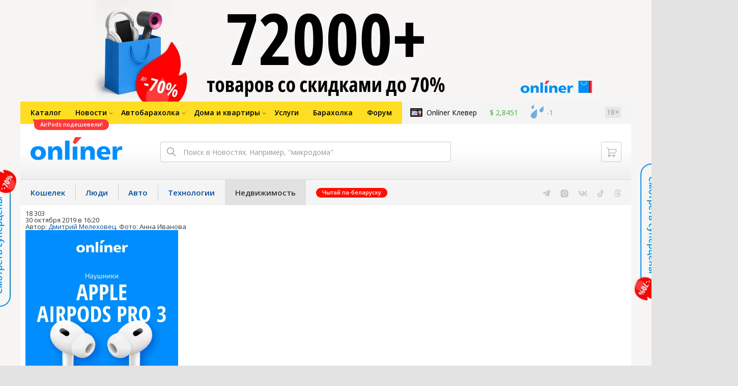

--- FILE ---
content_type: text/html; charset=utf-8
request_url: https://realt.onliner.by/2019/10/30/vertolet-5
body_size: 17448
content:
<!doctype html>
<html lang="ru" class="responsive-layout">
<head>
<script type="text/javascript">
window.cookieConsent = {"functional":true,"metrics":true,"ads":true};
</script>
<script>
    window.dataLayer = window.dataLayer || [];
    dataLayer.push({
        ouid: 'snyBDGl49ba0c7/MNeJ2Ag=='
    })

    function gtag() {
        dataLayer.push(arguments);
    }

    gtag('consent', 'default', {
        analytics_storage: 'granted',
        ad_storage: 'granted',
    });
</script>
<meta charset="utf-8">
<meta name="theme-color" content="#246eb7">
<meta http-equiv="X-UA-Compatible" content="IE=edge,chrome=1">
<meta name="viewport" content="width=device-width,initial-scale=1.0,minimum-scale=1.0,maximum-scale=1.0,user-scalable=no">

<meta name="keywords" content="">
<meta name="description" content="Сегодня в Национальном аэропорту презентовали новую кофейню. Ее главной «фишкой» стал отреставрированный вертолет Ми-2. Эту машину привез столичный бизнесмен Евгений Васильев (вы можете помнить его по сюжету с перевозкой самолета через весь Минск). Женя несколько месяцев занимался реставра">
<meta property="og:type" content="article">
<meta property="og:title" content="Минчанин отреставрировал старый вертолет МЧС. Теперь в нем можно пить кофе - Недвижимость Onlíner">
<meta property="og:image" content="https://content.onliner.by/news/1400x5616/a134abc228bfe27013c03f5006e683b8.jpeg">
<meta property="og:site_name" content="Onlíner">
<meta property="og:url" content="https://realt.onliner.by/2019/10/30/vertolet-5">
<meta property="yandex_recommendations_title" content="Минчанин отреставрировал старый вертолет МЧС. Теперь в нем можно пить кофе">
<meta property="yandex_recommendations_category" content="Разное">
<meta property="yandex_recommendations_tag" content="Аэропорт">
<meta property="yandex_recommendations_tag" content="Минск">
<meta property="yandex_recommendations_tag" content="Новые кафе">
<meta property="yandex_recommendations_image" content="https://content.onliner.by/news/1400x5616/a134abc228bfe27013c03f5006e683b8.jpeg">
<meta property="og:description" content="Сегодня в Национальном аэропорту презентовали новую кофейню. Ее главной «фишкой» стал отреставрированный вертолет Ми-2. Эту машину привез столичный бизнесмен Евгений Васильев (вы можете помнить его по сюжету с перевозкой самолета через весь Минск). Женя несколько месяцев занимался реставрацией вертолета. После его привезли к аэропорту и подняли на третий этаж. Предприниматель говорит, это была тяжелая инженерная задача — провести летательный аппарат через двери посреди ночи.">
<meta property="fb:app_id" content="837293952989787">
<meta property="article:section" content="Недвижимость Onlíner">
<meta property="article:published_time" content="2019-10-30T16:20:23+03:00">
<meta name="twitter:card" content="summary_large_image">
<meta name="twitter:site" content="@OnlinerBY">
<meta name="twitter:creator" content="@OnlinerBY">
<meta name="twitter:title" content="Минчанин отреставрировал старый вертолет МЧС. Теперь в нем можно пить кофе - Недвижимость Onlíner">
<meta name="twitter:description" content="Сегодня в Национальном аэропорту презентовали новую кофейню. Ее главной «фишкой» стал отреставрированный вертолет Ми-2. Эту машину привез столичный бизнесмен Евгений Васильев (вы можете помнить его по сюжету с перевозкой самолета через весь Минск). Женя несколько месяцев занимался реставрацией вертолета. После его привезли к аэропорту и подняли на третий этаж. Предприниматель говорит, это была тяжелая инженерная задача — провести летательный аппарат через двери посреди ночи.">
<meta name="twitter:image" content="https://content.onliner.by/news/1400x5616/a134abc228bfe27013c03f5006e683b8.jpeg">
<meta name="author" content="Дмитрий Мелеховец">
<link rel="amphtml" href="https://realt.onliner.by/amp/2019/10/30/vertolet-5">
<link rel="canonical" href="https://realt.onliner.by/2019/10/30/vertolet-5">
<title>Минчанин отреставрировал старый вертолет МЧС. Теперь в нем можно пить кофе</title>

<link rel="preconnect" href="https://cdn.onliner.by">
<link rel="preconnect" href="https://gc.onliner.by">
<link rel="preconnect" href="https://content.onliner.by">
<link rel="preconnect" href="https://imgproxy.onliner.by">

<link rel="shortcut icon" href="https://gc.onliner.by/favicon.ico?v=3">
<link rel="mask-icon" href="https://gc.onliner.by/images/logo/icons/icon.svg?v=3" color="#ff0000">
<link rel="icon" type="image/x-icon" href="https://gc.onliner.by/images/logo/icons/favicon.ico?v=3">
<link rel="icon" type="image/png" href="https://gc.onliner.by/images/logo/icons/favicon-16x16.png?v=3" sizes="16x16">
<link rel="icon" type="image/png" href="https://gc.onliner.by/images/logo/icons/favicon-32x32.png?v=3" sizes="32x32">
<link rel="icon" type="image/png" href="https://gc.onliner.by/images/logo/icons/favicon-96x96.png?v=3" sizes="96x96">
<link rel="icon" type="image/png" href="https://gc.onliner.by/images/logo/icons/favicon-192x192.png?v=3" sizes="192x192">
<link rel="apple-touch-icon" sizes="60x60" href="https://gc.onliner.by/images/logo/icons/apple-touch-icon-60x60.png?v=3">
<link rel="apple-touch-icon" sizes="120x120" href="https://gc.onliner.by/images/logo/icons/apple-touch-icon-120x120.png?v=3">
<link rel="apple-touch-icon" sizes="180x180" href="https://gc.onliner.by/images/logo/icons/apple-touch-icon-180x180.png?v=3">

<link rel="stylesheet" href="https://gc.onliner.by/assets/responsive-header.d280c46c63d6c21e.css">

<script type="text/javascript" src="https://platform-api.sharethis.com/js/sharethis.js#property=5f5382f36b5d9900194e2990&product=sop" async="async"></script>
<script>
    window.vkAsyncInit = function () {
        VK.init({apiId: 2449186, onlyWidgets: true});
    };
</script>



<link rel="stylesheet" href="https://realt.onliner.by/assets/app.ef18607ea2c10215.css"><link rel="preconnect" href="https://cdn.diginetica.net/">
<link rel="preconnect" href="https://tracking.diginetica.net/">
<link rel="preconnect" href="https://tracking-app.diginetica.net/">
<script type="text/javascript">
    var digiScript = document.createElement('script');
    digiScript.src = '//cdn.diginetica.net/243/client.js';
    digiScript.defer = true;
    digiScript.async = true;
    document.head.appendChild(digiScript);
</script>
<script async src="https://gc.onliner.by/js/mediameter/counter.js"></script>

<script>window.yaContextCb = window.yaContextCb || []</script>
<script async src="https://yandex.ru/ads/system/context.js"></script>
<link rel="alternate" type="application/rss+xml" title="Onliner - Недвижимость" href="https://realt.onliner.by/feed" />
</head>
<body>

        <div class="adfox-banner-background"></div>

        <style>
@media only screen and (max-width: 640px) {
    .responsive-layout .bnr-top-wide {
        display: none;
    }
}
@media only screen and (min-width: 1001px) {
    .responsive-layout .bnr-top-wide_fixed-height {
        height: 200px;
    }
    .responsive-layout .bnr-top-wide_fixed-height iframe {
        height: 200px !important;
    }
}
</style>
<div id="adfox_154331749563871279"></div>
<script>
    (function(w, n) {
        w[n] = w[n] || [];
        w[n].push([{
            ownerId: 260941,
            containerId: 'adfox_154331749563871279',
            params: {
                p1: 'dfjls',
                p2: 'fzvf',
                puid1: 'realt',
                puid2: 'aeroport:minsk:kafe'
            }
        }, ['desktop'], {
            tabletWidth: 1000,
            phoneWidth: 640,
            isAutoReloads: false
        }]);
    })(window, 'adfoxAsyncParamsAdaptive');
</script>
    <!--Layout container-->
<div class="layout-container">
<!--Container-->
<div id="container">
    <div class="g-container-outer">
        
                    <div class="l-gradient-wrapper">
            <!--Top-->
            <header class="g-top">
                <div id="navigation-sidebar" class="header-style">
    <div class="header-style__overlay"
         data-bind="click: $root.toggleSidebar.bind($root)"></div>
    <div class="header-style__aside">
        <div class="header-style__toggle"></div>
        <span href="#" class="header-style__underlay" data-bind="click: $root.toggleSidebar.bind($root)"></span>

        <div class="header-style__navigation">
            <div class="header-style__top">
                <div class="header-style__age">18+</div>
                <div class="header-style__title">Недвижимость</div>
            </div>
            <div class="header-style__middle">
                                <ul class="header-style__list header-style__list_primary">
                    <li class="header-style__item " >
            <a href="https://www.onliner.by"
               class="header-style__link header-style__link_primary">
                <span class="header-style__sign">Главная страница</span>
            </a>
                                </li>
                    <li class="header-style__item " >
            <a href="https://catalog.onliner.by"
               class="header-style__link header-style__link_primary">
                <span class="header-style__sign">Каталог</span>
            </a>
            <a href="https://catalog.onliner.by/headphones?on_sale=1&mfr%5B0%5D=apple&utm_source=onliner&utm_medium=babl&utm_campaign=airpods" target="_self" class="header-style__bubble header-style__bubble_universal" style="background-color: #FF3939; color: #FFFFFF;">
    AirPods подешевели!</a>
                    </li>
                    <li class="header-style__item header-style__item_arrow" data-bind="click: $root.toggleArrowItem.bind($root)">
            <a href="#"
               class="header-style__link header-style__link_primary">
                <span class="header-style__sign">Новости</span>
            </a>
                                        <ul class="header-style__list header-style__list_secondary">
                                            <li class="header-style__item">
                            <a href="https://people.onliner.by" class="header-style__link header-style__link_primary"
                               data-bind="click: $root.goToLink.bind($root)">
                                <span class="header-style__sign">Люди</span>
                            </a>
                                                    </li>
                                            <li class="header-style__item">
                            <a href="https://money.onliner.by" class="header-style__link header-style__link_primary"
                               data-bind="click: $root.goToLink.bind($root)">
                                <span class="header-style__sign">Кошелек</span>
                            </a>
                                                    </li>
                                            <li class="header-style__item">
                            <a href="https://auto.onliner.by" class="header-style__link header-style__link_primary"
                               data-bind="click: $root.goToLink.bind($root)">
                                <span class="header-style__sign">Авто</span>
                            </a>
                                                    </li>
                                            <li class="header-style__item">
                            <a href="https://tech.onliner.by" class="header-style__link header-style__link_primary"
                               data-bind="click: $root.goToLink.bind($root)">
                                <span class="header-style__sign">Технологии</span>
                            </a>
                                                    </li>
                                            <li class="header-style__item">
                            <a href="https://realt.onliner.by" class="header-style__link header-style__link_primary"
                               data-bind="click: $root.goToLink.bind($root)">
                                <span class="header-style__sign">Недвижимость</span>
                            </a>
                                                    </li>
                                    </ul>
                    </li>
                    <li class="header-style__item header-style__item_arrow" data-bind="click: $root.toggleArrowItem.bind($root)">
            <a href="#"
               class="header-style__link header-style__link_primary">
                <span class="header-style__sign">Автобарахолка</span>
            </a>
                                        <ul class="header-style__list header-style__list_secondary">
                                            <li class="header-style__item">
                            <a href="https://ab.onliner.by" class="header-style__link header-style__link_primary"
                               data-bind="click: $root.goToLink.bind($root)">
                                <span class="header-style__sign">Авто</span>
                            </a>
                                                    </li>
                                            <li class="header-style__item">
                            <a href="https://mb.onliner.by" class="header-style__link header-style__link_primary"
                               data-bind="click: $root.goToLink.bind($root)">
                                <span class="header-style__sign">Мото</span>
                            </a>
                                                    </li>
                                    </ul>
                    </li>
                    <li class="header-style__item header-style__item_arrow" data-bind="click: $root.toggleArrowItem.bind($root)">
            <a href="#"
               class="header-style__link header-style__link_primary">
                <span class="header-style__sign">Дома и квартиры</span>
            </a>
                                        <ul class="header-style__list header-style__list_secondary">
                                            <li class="header-style__item">
                            <a href="https://r.onliner.by/pk" class="header-style__link header-style__link_primary"
                               data-bind="click: $root.goToLink.bind($root)">
                                <span class="header-style__sign">Продажа</span>
                            </a>
                                                    </li>
                                            <li class="header-style__item">
                            <a href="https://r.onliner.by/ak" class="header-style__link header-style__link_primary"
                               data-bind="click: $root.goToLink.bind($root)">
                                <span class="header-style__sign">Аренда</span>
                            </a>
                                                    </li>
                                    </ul>
                    </li>
                    <li class="header-style__item " >
            <a href="https://s.onliner.by/tasks"
               class="header-style__link header-style__link_primary">
                <span class="header-style__sign">Услуги</span>
            </a>
                                </li>
                    <li class="header-style__item " >
            <a href="https://baraholka.onliner.by"
               class="header-style__link header-style__link_primary">
                <span class="header-style__sign">Барахолка</span>
            </a>
                                </li>
                    <li class="header-style__item " >
            <a href="https://forum.onliner.by"
               class="header-style__link header-style__link_primary">
                <span class="header-style__sign">Форум</span>
            </a>
                                </li>
    </ul>

<div class="header-style__divider"></div>

<ul class="header-style__list header-style__list_primary">
    <li class="header-style__item header-style__item_clover">
        <a href="https://clever.onliner.by/?utm_source=onliner&utm_medium=navigation&utm_campaign=clever" target="_blank"
           class="header-style__link header-style__link_primary">
            <span class="header-style__sign">Onlíner Клевер</span>
        </a>
    </li>
</ul>

<div class="header-style__divider"></div>

<ul class="header-style__list header-style__list_primary">
    <li id="cart-mobile" class="header-style__item header-style__item_cart">
        <a href="https://cart.onliner.by" class="header-style__link header-style__link_primary">
            <span class="header-style__sign">Корзина</span>
            <!-- ko if: $root.cartQuantity -->
            <span class="header-style__counter"
                  data-bind="text: $root.cartQuantity"></span>
            <!-- /ko -->
        </a>
    </li>

    <!-- ko if: $root.currentUser.id() -->
    <li class="header-style__item header-style__item_history">
        <a href="https://cart.onliner.by/orders" class="header-style__link header-style__link_primary">
            <span class="header-style__sign">История заказов</span>
        </a>
    </li>
    <!-- /ko -->
</ul>

<div class="header-style__divider"></div>

<ul class="header-style__list header-style__list_primary">
    <li class="header-style__item js-currency-widget" style="display: none;">
        <a href="https://kurs.onliner.by" class="header-style__link header-style__link_primary">
            <span class="b-top-navigation-informers__link js-currency-amount"></span>
        </a>
    </li>
    <li class="header-style__item js-weather-widget" style="display: none;">
        <a href="https://pogoda.onliner.by" class="header-style__link header-style__link_primary">
            <i class="phenomena-icon extra-small js-weather-icon"></i>
            <span class="js-weather"></span>
        </a>
    </li>
</ul>
            </div>
            <div class="header-style__bottom">
                <!-- ko if: $root.currentUser.id() -->

                <div class="header-style__exit">
                    <a class="header-style__link header-style__link_secondary"
                       data-bind="click: $root.currentUser.logout">
                        Выйти
                    </a>
                </div>

                <div class="header-style__data">
                    <div class="header-style__preview">
                        <a href="https://profile.onliner.by/" class="header-style__image header-style__image_person"
                           data-bind="style: {'background-image': 'url(\'https://content.onliner.by/user/avatar/60x60/' + $root.currentUser.id() + '\')'}"></a>
                    </div>
                    <div class="header-style__name">
                        <a href="https://profile.onliner.by" class="header-style__link header-style__link_primary"
                           data-bind="text: $root.currentUser.nickname()" >
                        </a>
                    </div>
                </div>
                <!-- /ko -->

                <!-- ko if: !$root.currentUser.id() -->
                    <div id="login-app-mobile"></div>
                <!-- /ko -->
            </div>
        </div>
    </div>
</div>

<script>
    document.addEventListener('DOMContentLoaded', function () {
        var sidebarContainer = document.getElementById('navigation-sidebar'),
            options = {
                selectors: {},
                modifiers: {
                    sidebarOpened: 'body_state-header-style_opened',
                    arrowItemOpened: 'header-style__item_opened'
                }
            },
            currentUser = new CLASSES.User();

    
        options.currentUser = currentUser;

        var sidebarNavigation = new SidebarNavigation(options);

        sidebarContainer && !ko.dataFor(sidebarContainer) && ko.applyBindings(sidebarNavigation, sidebarContainer);

        Onliner.dispatcher.subscribe('auth:success', function (data) {
            currentUser.setData(data.user);
        });

        Onliner.dispatcher.subscribe('general:close-sidebar-navigation', function () {
            sidebarNavigation.closeSidebar();
        });
    });
</script>

                <!--Top-navigation-->
<div class="b-top-menu">
<div class="g-top-i">
<nav class="b-top-navigation">

<!--Main-navigation-->
<ul class="b-main-navigation">
<li class="b-main-navigation__item">
    <a href="https://catalog.onliner.by/headphones?on_sale=1&mfr%5B0%5D=apple&utm_source=onliner&utm_medium=babl&utm_campaign=airpods" target="_self" class="b-main-navigation__advert b-main-navigation__advert_universal" >
    <div class="b-main-navigation__bubble b-main-navigation__bubble_universal" style="background-color: #FF3939; color: #FFFFFF;">AirPods подешевели!        <svg width="13" height="13" viewBox="0 0 13 13" fill="none" style="color: #FF3939;">
            <path d="M9.16821 1.45252C7.22163 0.520094 5.08519 0 2.85 0C1.89141 0 0.912697 0.117201 0 0.300014C2.79816 3.00973 3.57245 7.58069 4.04041 11.4276C4.08739 11.9643 4.17475 12.4895 4.29944 13H13V0.106333C11.6176 0.304071 10.3221 0.771079 9.16821 1.45252Z" fill="currentColor"></path>
        </svg>
    </div>
</a>
    <a href="https://catalog.onliner.by" class="b-main-navigation__link">
        <span class="b-main-navigation__text">Каталог</span>
    </a>
</li>

<li class="b-main-navigation__item b-main-navigation__item_arrow b-main-navigation__item_current">
    <a href="https://www.onliner.by" class="b-main-navigation__link">
        <span class="b-main-navigation__text">Новости</span>
    </a>
    <div class="b-main-navigation__dropdown">
        <div class="g-top-i">
            <div class="b-main-navigation__dropdown-wrapper">
                <div class="b-main-navigation__dropdown-grid">
                                                                <div class="b-main-navigation__dropdown-column b-main-navigation__dropdown-column_25">
                            <div class="b-main-navigation__dropdown-title">
                                <a href="https://people.onliner.by" class="b-main-navigation__dropdown-title-link">Люди</a>
                            </div>
                            <ul class="b-main-navigation__dropdown-news-list">
            <li class="b-main-navigation__dropdown-news-item">
            <a href="https://people.onliner.by/2026/01/27/deti-i-moshenniki" class="b-main-navigation__dropdown-news-preview">
                <picture>
    <source srcset="https://imgproxy.onliner.by/8OlHVnJhwFP-HTElwGv_lbZU6fBw5IEs-m6rl3Sc3J8/rt:fill/s:100:60/aHR0cHM6Ly9jb250/ZW50Lm9ubGluZXIu/YnkvbmV3cy81NTB4/Mjk4L2Y2MjdmMzEy/OTgyOWVhZGViMGI3/NTk5YTJhM2JjNGZj/LmpwZw.webp 100w, https://imgproxy.onliner.by/pSJvRHKPpDmdbz-BSW-Q9lQGVu0sJ4O93n7dVylkL_A/rt:fill/s:200:120/aHR0cHM6Ly9jb250/ZW50Lm9ubGluZXIu/YnkvbmV3cy81NTB4/Mjk4L2Y2MjdmMzEy/OTgyOWVhZGViMGI3/NTk5YTJhM2JjNGZj/LmpwZw.webp 200w" sizes="100px" type="image/webp">
    <source srcset="https://imgproxy.onliner.by/o54aCYKeT3kr7dT9VHWtKgcVZdEm6EdnAzKgt9Bd9gA/rt:fill/s:100:60/aHR0cHM6Ly9jb250/ZW50Lm9ubGluZXIu/YnkvbmV3cy81NTB4/Mjk4L2Y2MjdmMzEy/OTgyOWVhZGViMGI3/NTk5YTJhM2JjNGZj/LmpwZw.jpg 100w, https://imgproxy.onliner.by/sn_-pfX4EYEt7cNuVmh84d_7-x5YNZqK6eyr7y0-1y0/rt:fill/s:200:120/aHR0cHM6Ly9jb250/ZW50Lm9ubGluZXIu/YnkvbmV3cy81NTB4/Mjk4L2Y2MjdmMzEy/OTgyOWVhZGViMGI3/NTk5YTJhM2JjNGZj/LmpwZw.jpg 200w" sizes="100px" type="image/jpeg">
    <img src="https://imgproxy.onliner.by/sn_-pfX4EYEt7cNuVmh84d_7-x5YNZqK6eyr7y0-1y0/rt:fill/s:200:120/aHR0cHM6Ly9jb250/ZW50Lm9ubGluZXIu/YnkvbmV3cy81NTB4/Mjk4L2Y2MjdmMzEy/OTgyOWVhZGViMGI3/NTk5YTJhM2JjNGZj/LmpwZw.jpg" loading="lazy">
</picture>                <span class="b-main-navigation__dropdown-news-labels">
                                            <span class="b-main-navigation__dropdown-news-label b-main-navigation__dropdown-news-label_view b-main-navigation__dropdown-news-label_primary">35 081</span>
                                    </span>
            </a>
            <div class="b-main-navigation__dropdown-news-description">
                <a href="https://people.onliner.by/2026/01/27/deti-i-moshenniki" class="b-main-navigation__dropdown-news-link">
                    Как дети помогают мошенникам и что за это бывает: реальные кейсы СК                </a>
            </div>
        </li>
            <li class="b-main-navigation__dropdown-news-item">
            <a href="https://people.onliner.by/2026/01/27/tragediya-krasnopole" class="b-main-navigation__dropdown-news-preview">
                <picture>
    <source srcset="https://imgproxy.onliner.by/IhQZIQft-X4F0sunQBAOYsGtPDmZic6rvmV5osAXHG4/rt:fill/s:100:60/aHR0cHM6Ly9jb250/ZW50Lm9ubGluZXIu/YnkvbmV3cy81NTB4/Mjk4LzMzNDFjN2U2/YTA4MzhlZTVlMDE4/ZjAyYjQ3MzhiZjVj/LmpwZw.webp 100w, https://imgproxy.onliner.by/mArLgNi7niCoXljqVCdDEi7eSbkHlbCzUm9cXWf-mwI/rt:fill/s:200:120/aHR0cHM6Ly9jb250/ZW50Lm9ubGluZXIu/YnkvbmV3cy81NTB4/Mjk4LzMzNDFjN2U2/YTA4MzhlZTVlMDE4/ZjAyYjQ3MzhiZjVj/LmpwZw.webp 200w" sizes="100px" type="image/webp">
    <source srcset="https://imgproxy.onliner.by/FjxLfKXuxa2fPO7p149e7SFFzh6dPEImJkLa6B5rN0g/rt:fill/s:100:60/aHR0cHM6Ly9jb250/ZW50Lm9ubGluZXIu/YnkvbmV3cy81NTB4/Mjk4LzMzNDFjN2U2/YTA4MzhlZTVlMDE4/ZjAyYjQ3MzhiZjVj/LmpwZw.jpg 100w, https://imgproxy.onliner.by/KkJjmmd7r5B4rpR00A1VAAEc4V1LSqKCIK-2w2KT0MY/rt:fill/s:200:120/aHR0cHM6Ly9jb250/ZW50Lm9ubGluZXIu/YnkvbmV3cy81NTB4/Mjk4LzMzNDFjN2U2/YTA4MzhlZTVlMDE4/ZjAyYjQ3MzhiZjVj/LmpwZw.jpg 200w" sizes="100px" type="image/jpeg">
    <img src="https://imgproxy.onliner.by/KkJjmmd7r5B4rpR00A1VAAEc4V1LSqKCIK-2w2KT0MY/rt:fill/s:200:120/aHR0cHM6Ly9jb250/ZW50Lm9ubGluZXIu/YnkvbmV3cy81NTB4/Mjk4LzMzNDFjN2U2/YTA4MzhlZTVlMDE4/ZjAyYjQ3MzhiZjVj/LmpwZw.jpg" loading="lazy">
</picture>                <span class="b-main-navigation__dropdown-news-labels">
                                            <span class="b-main-navigation__dropdown-news-label b-main-navigation__dropdown-news-label_view b-main-navigation__dropdown-news-label_primary">24 532</span>
                                    </span>
            </a>
            <div class="b-main-navigation__dropdown-news-description">
                <a href="https://people.onliner.by/2026/01/27/tragediya-krasnopole" class="b-main-navigation__dropdown-news-link">
                    «Витя пошел за мячом, и его накрыло плитой». Вспоминаем трагедию в школе Краснополья                </a>
            </div>
        </li>
            <li class="b-main-navigation__dropdown-news-item">
            <a href="https://people.onliner.by/2026/01/27/zhitel-kobrina-ugrozhal-shkolniku-pnevmaticheskim-pistoletom-vozbuzhdeno-ugolovnoe-delo" class="b-main-navigation__dropdown-news-preview">
                <picture>
    <source srcset="https://imgproxy.onliner.by/6X840T2T4jsM2GJ65TCaigiHgfnW09VeSU55hWUi_aI/rt:fill/s:100:60/aHR0cHM6Ly9jb250/ZW50Lm9ubGluZXIu/YnkvbmV3cy81NTB4/Mjk4L2FkMGZjNzgw/NmYzNmYyNGQ1ZmFi/MWU5ZDAwZDliZjI0/LmpwZw.webp 100w, https://imgproxy.onliner.by/p9bl_8aaPF4JXkSBvcOaJINEhKnZvBgGMyO6Lsu0pJI/rt:fill/s:200:120/aHR0cHM6Ly9jb250/ZW50Lm9ubGluZXIu/YnkvbmV3cy81NTB4/Mjk4L2FkMGZjNzgw/NmYzNmYyNGQ1ZmFi/MWU5ZDAwZDliZjI0/LmpwZw.webp 200w" sizes="100px" type="image/webp">
    <source srcset="https://imgproxy.onliner.by/4TP9taRqmh8eR7jsbtMAaXl9ZgPA9MZ9Cr-9RMhgqUU/rt:fill/s:100:60/aHR0cHM6Ly9jb250/ZW50Lm9ubGluZXIu/YnkvbmV3cy81NTB4/Mjk4L2FkMGZjNzgw/NmYzNmYyNGQ1ZmFi/MWU5ZDAwZDliZjI0/LmpwZw.jpg 100w, https://imgproxy.onliner.by/WRz9-RCHP_3WwUzC0zhI1WYbdhyNyZEUUsVhGbnxAgs/rt:fill/s:200:120/aHR0cHM6Ly9jb250/ZW50Lm9ubGluZXIu/YnkvbmV3cy81NTB4/Mjk4L2FkMGZjNzgw/NmYzNmYyNGQ1ZmFi/MWU5ZDAwZDliZjI0/LmpwZw.jpg 200w" sizes="100px" type="image/jpeg">
    <img src="https://imgproxy.onliner.by/WRz9-RCHP_3WwUzC0zhI1WYbdhyNyZEUUsVhGbnxAgs/rt:fill/s:200:120/aHR0cHM6Ly9jb250/ZW50Lm9ubGluZXIu/YnkvbmV3cy81NTB4/Mjk4L2FkMGZjNzgw/NmYzNmYyNGQ1ZmFi/MWU5ZDAwZDliZjI0/LmpwZw.jpg" loading="lazy">
</picture>                <span class="b-main-navigation__dropdown-news-labels">
                                            <span class="b-main-navigation__dropdown-news-label b-main-navigation__dropdown-news-label_view b-main-navigation__dropdown-news-label_primary">22 053</span>
                                    </span>
            </a>
            <div class="b-main-navigation__dropdown-news-description">
                <a href="https://people.onliner.by/2026/01/27/zhitel-kobrina-ugrozhal-shkolniku-pnevmaticheskim-pistoletom-vozbuzhdeno-ugolovnoe-delo" class="b-main-navigation__dropdown-news-link">
                    Житель Кобрина угрожал школьнику пневматическим пистолетом. Суд вынес приговор                </a>
            </div>
        </li>
    </ul>
<div class="b-main-navigation__dropdown-control">
    <a href="https://people.onliner.by" class="b-main-navigation__dropdown-button">
                    Еще 6 за сегодня            </a>
</div>

                        </div>
                                            <div class="b-main-navigation__dropdown-column b-main-navigation__dropdown-column_25">
                            <div class="b-main-navigation__dropdown-title">
                                <a href="https://auto.onliner.by" class="b-main-navigation__dropdown-title-link">Авто</a>
                            </div>
                            <ul class="b-main-navigation__dropdown-news-list">
            <li class="b-main-navigation__dropdown-news-item">
            <a href="https://auto.onliner.by/2026/01/27/rezkoe-poteplenie-i-ledyanye" class="b-main-navigation__dropdown-news-preview">
                <picture>
    <source srcset="https://imgproxy.onliner.by/YXS3DcqQk6cN034sGHcwhlRNrZF1jyXXa_n6Pfjw20s/rt:fill/s:100:60/aHR0cHM6Ly9jb250/ZW50Lm9ubGluZXIu/YnkvbmV3cy81NTB4/Mjk4Lzg4NTM5MTU1/OWJmM2VlODUwYmMz/OWRhNDY2MWVmYmYw/LmpwZw.webp 100w, https://imgproxy.onliner.by/pLuFAMneRHs92ZHQkdXFnL4C6N9td3Xtxo_xejvKkBk/rt:fill/s:200:120/aHR0cHM6Ly9jb250/ZW50Lm9ubGluZXIu/YnkvbmV3cy81NTB4/Mjk4Lzg4NTM5MTU1/OWJmM2VlODUwYmMz/OWRhNDY2MWVmYmYw/LmpwZw.webp 200w" sizes="100px" type="image/webp">
    <source srcset="https://imgproxy.onliner.by/TAzitWk4HKaG_TdwWldGiHDAnkwvxBE7PBRqidzlk3I/rt:fill/s:100:60/aHR0cHM6Ly9jb250/ZW50Lm9ubGluZXIu/YnkvbmV3cy81NTB4/Mjk4Lzg4NTM5MTU1/OWJmM2VlODUwYmMz/OWRhNDY2MWVmYmYw/LmpwZw.jpg 100w, https://imgproxy.onliner.by/7vIX_wOV-NHbgvefYfxQzB-mSaNlegJTrUfC0BZS0u8/rt:fill/s:200:120/aHR0cHM6Ly9jb250/ZW50Lm9ubGluZXIu/YnkvbmV3cy81NTB4/Mjk4Lzg4NTM5MTU1/OWJmM2VlODUwYmMz/OWRhNDY2MWVmYmYw/LmpwZw.jpg 200w" sizes="100px" type="image/jpeg">
    <img src="https://imgproxy.onliner.by/7vIX_wOV-NHbgvefYfxQzB-mSaNlegJTrUfC0BZS0u8/rt:fill/s:200:120/aHR0cHM6Ly9jb250/ZW50Lm9ubGluZXIu/YnkvbmV3cy81NTB4/Mjk4Lzg4NTM5MTU1/OWJmM2VlODUwYmMz/OWRhNDY2MWVmYmYw/LmpwZw.jpg" loading="lazy">
</picture>                <span class="b-main-navigation__dropdown-news-labels">
                                            <span class="b-main-navigation__dropdown-news-label b-main-navigation__dropdown-news-label_view b-main-navigation__dropdown-news-label_primary">34 556</span>
                                    </span>
            </a>
            <div class="b-main-navigation__dropdown-news-description">
                <a href="https://auto.onliner.by/2026/01/27/rezkoe-poteplenie-i-ledyanye" class="b-main-navigation__dropdown-news-link">
                    Резкое потепление и ледяные дожди. Что сегодня происходит на дорогах                 </a>
            </div>
        </li>
            <li class="b-main-navigation__dropdown-news-item">
            <a href="https://auto.onliner.by/2026/01/27/lazejku-prikryli" class="b-main-navigation__dropdown-news-preview">
                <picture>
    <source srcset="https://imgproxy.onliner.by/4CxKA7IfOOyhYEqK167s-LK6HC9t6Hy16psxcKt_MHM/rt:fill/s:100:60/aHR0cHM6Ly9jb250/ZW50Lm9ubGluZXIu/YnkvbmV3cy81NTB4/Mjk4LzVkZWNlM2Q1/ZTBjMWYyYmFiODg1/OGZiMWZmNmMyMGRh/LmpwZw.webp 100w, https://imgproxy.onliner.by/wGYwi0OS9fvXBSCstiLLDYGZwVyB6JhE_o8JUpR2R4w/rt:fill/s:200:120/aHR0cHM6Ly9jb250/ZW50Lm9ubGluZXIu/YnkvbmV3cy81NTB4/Mjk4LzVkZWNlM2Q1/ZTBjMWYyYmFiODg1/OGZiMWZmNmMyMGRh/LmpwZw.webp 200w" sizes="100px" type="image/webp">
    <source srcset="https://imgproxy.onliner.by/T_5xIkURc3jrWSNKQGPDFfy07r6XjqfKuX9F4aldKUc/rt:fill/s:100:60/aHR0cHM6Ly9jb250/ZW50Lm9ubGluZXIu/YnkvbmV3cy81NTB4/Mjk4LzVkZWNlM2Q1/ZTBjMWYyYmFiODg1/OGZiMWZmNmMyMGRh/LmpwZw.jpg 100w, https://imgproxy.onliner.by/juvIMsmp8MhzFYokON0_2QoCbCwrSlIrmPN3JP4WQqQ/rt:fill/s:200:120/aHR0cHM6Ly9jb250/ZW50Lm9ubGluZXIu/YnkvbmV3cy81NTB4/Mjk4LzVkZWNlM2Q1/ZTBjMWYyYmFiODg1/OGZiMWZmNmMyMGRh/LmpwZw.jpg 200w" sizes="100px" type="image/jpeg">
    <img src="https://imgproxy.onliner.by/juvIMsmp8MhzFYokON0_2QoCbCwrSlIrmPN3JP4WQqQ/rt:fill/s:200:120/aHR0cHM6Ly9jb250/ZW50Lm9ubGluZXIu/YnkvbmV3cy81NTB4/Mjk4LzVkZWNlM2Q1/ZTBjMWYyYmFiODg1/OGZiMWZmNmMyMGRh/LmpwZw.jpg" loading="lazy">
</picture>                <span class="b-main-navigation__dropdown-news-labels">
                                            <span class="b-main-navigation__dropdown-news-label b-main-navigation__dropdown-news-label_view b-main-navigation__dropdown-news-label_primary">33 043</span>
                                    </span>
            </a>
            <div class="b-main-navigation__dropdown-news-description">
                <a href="https://auto.onliner.by/2026/01/27/lazejku-prikryli" class="b-main-navigation__dropdown-news-link">
                    «Лазейку прикрыли». Объехать затор по проверенной схеме не получится                </a>
            </div>
        </li>
            <li class="b-main-navigation__dropdown-news-item">
            <a href="https://auto.onliner.by/2026/01/27/emu-vse-parallelno" class="b-main-navigation__dropdown-news-preview">
                <picture>
    <source srcset="https://imgproxy.onliner.by/wQMzrPsHSYDYS5IBlS2bH_Xj96k3wCS_GQCYgBhR4aU/rt:fill/s:100:60/aHR0cHM6Ly9jb250/ZW50Lm9ubGluZXIu/YnkvbmV3cy81NTB4/Mjk4LzAwZDU5MGFj/N2VjMzZhNzcwMDhi/OTY1Y2FkMWIwNjhh/LmpwZw.webp 100w, https://imgproxy.onliner.by/pCKtPvb7a_UqYe6Vbhn_dn5KatZTjpu9agWalrR3tqY/rt:fill/s:200:120/aHR0cHM6Ly9jb250/ZW50Lm9ubGluZXIu/YnkvbmV3cy81NTB4/Mjk4LzAwZDU5MGFj/N2VjMzZhNzcwMDhi/OTY1Y2FkMWIwNjhh/LmpwZw.webp 200w" sizes="100px" type="image/webp">
    <source srcset="https://imgproxy.onliner.by/6GlPsr_URfPoZ2-slUa-4j83mmj51YvKkh9omqBCIig/rt:fill/s:100:60/aHR0cHM6Ly9jb250/ZW50Lm9ubGluZXIu/YnkvbmV3cy81NTB4/Mjk4LzAwZDU5MGFj/N2VjMzZhNzcwMDhi/OTY1Y2FkMWIwNjhh/LmpwZw.jpg 100w, https://imgproxy.onliner.by/ynG_LzeDSSZHsMZ1agItOJdpCxDN4laa41-iaoSKLAE/rt:fill/s:200:120/aHR0cHM6Ly9jb250/ZW50Lm9ubGluZXIu/YnkvbmV3cy81NTB4/Mjk4LzAwZDU5MGFj/N2VjMzZhNzcwMDhi/OTY1Y2FkMWIwNjhh/LmpwZw.jpg 200w" sizes="100px" type="image/jpeg">
    <img src="https://imgproxy.onliner.by/ynG_LzeDSSZHsMZ1agItOJdpCxDN4laa41-iaoSKLAE/rt:fill/s:200:120/aHR0cHM6Ly9jb250/ZW50Lm9ubGluZXIu/YnkvbmV3cy81NTB4/Mjk4LzAwZDU5MGFj/N2VjMzZhNzcwMDhi/OTY1Y2FkMWIwNjhh/LmpwZw.jpg" loading="lazy">
</picture>                <span class="b-main-navigation__dropdown-news-labels">
                                            <span class="b-main-navigation__dropdown-news-label b-main-navigation__dropdown-news-label_view b-main-navigation__dropdown-news-label_primary">18 803</span>
                                    </span>
            </a>
            <div class="b-main-navigation__dropdown-news-description">
                <a href="https://auto.onliner.by/2026/01/27/emu-vse-parallelno" class="b-main-navigation__dropdown-news-link">
                    Доедет до любой розетки. Тестируем новый M-Hero М817                </a>
            </div>
        </li>
    </ul>
<div class="b-main-navigation__dropdown-control">
    <a href="https://auto.onliner.by" class="b-main-navigation__dropdown-button">
                    Еще 9 за сегодня            </a>
</div>

                        </div>
                                            <div class="b-main-navigation__dropdown-column b-main-navigation__dropdown-column_25">
                            <div class="b-main-navigation__dropdown-title">
                                <a href="https://tech.onliner.by" class="b-main-navigation__dropdown-title-link">Технологии</a>
                            </div>
                            <ul class="b-main-navigation__dropdown-news-list">
            <li class="b-main-navigation__dropdown-news-item">
            <a href="https://tech.onliner.by/2026/01/27/udocherenie-shimpanze" class="b-main-navigation__dropdown-news-preview">
                <picture>
    <source srcset="https://imgproxy.onliner.by/JJUMBw-BBjDT0iJeWMOf2uVg6RY4hGU8tZ4ccsNYaVc/rt:fill/s:100:60/aHR0cHM6Ly9jb250/ZW50Lm9ubGluZXIu/YnkvbmV3cy81NTB4/Mjk4LzQyNjRhOTNl/Njg5ODgxZTc2ZmVi/YjQyYjI4MzFiNmRj/LmpwZw.webp 100w, https://imgproxy.onliner.by/PexjngflbmLRTu0V_aRqMHSAiY7xDofh0QUwvIZcXP0/rt:fill/s:200:120/aHR0cHM6Ly9jb250/ZW50Lm9ubGluZXIu/YnkvbmV3cy81NTB4/Mjk4LzQyNjRhOTNl/Njg5ODgxZTc2ZmVi/YjQyYjI4MzFiNmRj/LmpwZw.webp 200w" sizes="100px" type="image/webp">
    <source srcset="https://imgproxy.onliner.by/Fu4cMdFasWT-Nty6h11elRYn9qEDrw7zHv5cvyA94t0/rt:fill/s:100:60/aHR0cHM6Ly9jb250/ZW50Lm9ubGluZXIu/YnkvbmV3cy81NTB4/Mjk4LzQyNjRhOTNl/Njg5ODgxZTc2ZmVi/YjQyYjI4MzFiNmRj/LmpwZw.jpg 100w, https://imgproxy.onliner.by/fwApyMv0ZQAIRPUvhRSMeEoNBRu-g2Ue1MlxAE0QBOE/rt:fill/s:200:120/aHR0cHM6Ly9jb250/ZW50Lm9ubGluZXIu/YnkvbmV3cy81NTB4/Mjk4LzQyNjRhOTNl/Njg5ODgxZTc2ZmVi/YjQyYjI4MzFiNmRj/LmpwZw.jpg 200w" sizes="100px" type="image/jpeg">
    <img src="https://imgproxy.onliner.by/fwApyMv0ZQAIRPUvhRSMeEoNBRu-g2Ue1MlxAE0QBOE/rt:fill/s:200:120/aHR0cHM6Ly9jb250/ZW50Lm9ubGluZXIu/YnkvbmV3cy81NTB4/Mjk4LzQyNjRhOTNl/Njg5ODgxZTc2ZmVi/YjQyYjI4MzFiNmRj/LmpwZw.jpg" loading="lazy">
</picture>                <span class="b-main-navigation__dropdown-news-labels">
                                            <span class="b-main-navigation__dropdown-news-label b-main-navigation__dropdown-news-label_view b-main-navigation__dropdown-news-label_primary">38 279</span>
                                    </span>
            </a>
            <div class="b-main-navigation__dropdown-news-description">
                <a href="https://tech.onliner.by/2026/01/27/udocherenie-shimpanze" class="b-main-navigation__dropdown-news-link">
                    Удочерили шимпанзе и воспитывали с собственным ребенком. История жуткого эксперимента                </a>
            </div>
        </li>
            <li class="b-main-navigation__dropdown-news-item">
            <a href="https://tech.onliner.by/2026/01/27/chto-budet-s-mobilnym-internetom" class="b-main-navigation__dropdown-news-preview">
                <picture>
    <source srcset="https://imgproxy.onliner.by/WcgoHafjtubBtAjQmUebVaBmR2PgypCFkasLcLUzSAA/rt:fill/s:100:60/aHR0cHM6Ly9jb250/ZW50Lm9ubGluZXIu/YnkvbmV3cy81NTB4/Mjk4LzQyNjZkMWQw/OGU0MGUyMmFlNmUx/MTFiMjM2YmFhZTQy/LmpwZw.webp 100w, https://imgproxy.onliner.by/UeCWV9Zy4aJau7KI8RwyvBax6TfxVeR1HNtBcUCtMts/rt:fill/s:200:120/aHR0cHM6Ly9jb250/ZW50Lm9ubGluZXIu/YnkvbmV3cy81NTB4/Mjk4LzQyNjZkMWQw/OGU0MGUyMmFlNmUx/MTFiMjM2YmFhZTQy/LmpwZw.webp 200w" sizes="100px" type="image/webp">
    <source srcset="https://imgproxy.onliner.by/DO4D7KQLENhv-tbdhdqu-nZqTYNzVyhMrfhB0WkC-SQ/rt:fill/s:100:60/aHR0cHM6Ly9jb250/ZW50Lm9ubGluZXIu/YnkvbmV3cy81NTB4/Mjk4LzQyNjZkMWQw/OGU0MGUyMmFlNmUx/MTFiMjM2YmFhZTQy/LmpwZw.jpg 100w, https://imgproxy.onliner.by/9X-VT0UlCeCUtWd1i11P1P8DSBAIw1pkMpeGQ8PunP4/rt:fill/s:200:120/aHR0cHM6Ly9jb250/ZW50Lm9ubGluZXIu/YnkvbmV3cy81NTB4/Mjk4LzQyNjZkMWQw/OGU0MGUyMmFlNmUx/MTFiMjM2YmFhZTQy/LmpwZw.jpg 200w" sizes="100px" type="image/jpeg">
    <img src="https://imgproxy.onliner.by/9X-VT0UlCeCUtWd1i11P1P8DSBAIw1pkMpeGQ8PunP4/rt:fill/s:200:120/aHR0cHM6Ly9jb250/ZW50Lm9ubGluZXIu/YnkvbmV3cy81NTB4/Mjk4LzQyNjZkMWQw/OGU0MGUyMmFlNmUx/MTFiMjM2YmFhZTQy/LmpwZw.jpg" loading="lazy">
</picture>                <span class="b-main-navigation__dropdown-news-labels">
                                            <span class="b-main-navigation__dropdown-news-label b-main-navigation__dropdown-news-label_view b-main-navigation__dropdown-news-label_primary">20 269</span>
                                    </span>
            </a>
            <div class="b-main-navigation__dropdown-news-description">
                <a href="https://tech.onliner.by/2026/01/27/chto-budet-s-mobilnym-internetom" class="b-main-navigation__dropdown-news-link">
                    «Месячный платеж потянет на 340 рублей»? Что будет в Беларуси с мобильным интернетом?                </a>
            </div>
        </li>
            <li class="b-main-navigation__dropdown-news-item">
            <a href="https://tech.onliner.by/2026/01/27/oneplus-15r-review" class="b-main-navigation__dropdown-news-preview">
                <picture>
    <source srcset="https://imgproxy.onliner.by/H6H5PPAYps36-j1Zqf3xTbkcQJA0olsflc3ZmAIJEfs/rt:fill/s:100:60/aHR0cHM6Ly9jb250/ZW50Lm9ubGluZXIu/YnkvbmV3cy81NTB4/Mjk4LzBlZGM5YWNk/MzkxYzcyY2RmMGI1/ZmY2ZDNjNDYyYjEy/LmpwZw.webp 100w, https://imgproxy.onliner.by/yFUGsTjAcm639HTE7-dckTe0S9D59yqoe2zSfp0_K6s/rt:fill/s:200:120/aHR0cHM6Ly9jb250/ZW50Lm9ubGluZXIu/YnkvbmV3cy81NTB4/Mjk4LzBlZGM5YWNk/MzkxYzcyY2RmMGI1/ZmY2ZDNjNDYyYjEy/LmpwZw.webp 200w" sizes="100px" type="image/webp">
    <source srcset="https://imgproxy.onliner.by/WSe8gJ4r0zAvHe49ZPpFb5A_FhcCm7tmNGZcjMMSkBs/rt:fill/s:100:60/aHR0cHM6Ly9jb250/ZW50Lm9ubGluZXIu/YnkvbmV3cy81NTB4/Mjk4LzBlZGM5YWNk/MzkxYzcyY2RmMGI1/ZmY2ZDNjNDYyYjEy/LmpwZw.jpg 100w, https://imgproxy.onliner.by/KUWf_xpjbGsfDv3ZZ-rBAbn_9H67SxjSoB9v_j8NeL0/rt:fill/s:200:120/aHR0cHM6Ly9jb250/ZW50Lm9ubGluZXIu/YnkvbmV3cy81NTB4/Mjk4LzBlZGM5YWNk/MzkxYzcyY2RmMGI1/ZmY2ZDNjNDYyYjEy/LmpwZw.jpg 200w" sizes="100px" type="image/jpeg">
    <img src="https://imgproxy.onliner.by/KUWf_xpjbGsfDv3ZZ-rBAbn_9H67SxjSoB9v_j8NeL0/rt:fill/s:200:120/aHR0cHM6Ly9jb250/ZW50Lm9ubGluZXIu/YnkvbmV3cy81NTB4/Mjk4LzBlZGM5YWNk/MzkxYzcyY2RmMGI1/ZmY2ZDNjNDYyYjEy/LmpwZw.jpg" loading="lazy">
</picture>                <span class="b-main-navigation__dropdown-news-labels">
                                            <span class="b-main-navigation__dropdown-news-label b-main-navigation__dropdown-news-label_view b-main-navigation__dropdown-news-label_primary">18 670</span>
                                    </span>
            </a>
            <div class="b-main-navigation__dropdown-news-description">
                <a href="https://tech.onliner.by/2026/01/27/oneplus-15r-review" class="b-main-navigation__dropdown-news-link">
                    Почему так дорого?! Обзор «почти флагмана» OnePlus 15R                </a>
            </div>
        </li>
    </ul>
<div class="b-main-navigation__dropdown-control">
    <a href="https://tech.onliner.by" class="b-main-navigation__dropdown-button">
                    Еще 10 за сегодня            </a>
</div>

                        </div>
                                            <div class="b-main-navigation__dropdown-column b-main-navigation__dropdown-column_25">
                            <div class="b-main-navigation__dropdown-title">
                                <a href="https://realt.onliner.by" class="b-main-navigation__dropdown-title-link">Недвижимость</a>
                            </div>
                            <ul class="b-main-navigation__dropdown-news-list">
            <li class="b-main-navigation__dropdown-news-item">
            <a href="https://realt.onliner.by/2026/01/27/auschwitz" class="b-main-navigation__dropdown-news-preview">
                <picture>
    <source srcset="https://imgproxy.onliner.by/KEfaMXbEgKElvrCzFdekCxw2S0RjHWG17OdQPSXn5IQ/rt:fill/s:100:60/aHR0cHM6Ly9jb250/ZW50Lm9ubGluZXIu/YnkvbmV3cy81NTB4/Mjk4LzMwNjA0MzNj/NjM5NTEzMDg3NThj/NTg4Mjk2MjZhN2Y3/LmpwZWc.webp 100w, https://imgproxy.onliner.by/3u8HZZzkWMtpl_axFHiv4E9tqxapndT68V4PU0znneE/rt:fill/s:200:120/aHR0cHM6Ly9jb250/ZW50Lm9ubGluZXIu/YnkvbmV3cy81NTB4/Mjk4LzMwNjA0MzNj/NjM5NTEzMDg3NThj/NTg4Mjk2MjZhN2Y3/LmpwZWc.webp 200w" sizes="100px" type="image/webp">
    <source srcset="https://imgproxy.onliner.by/h7Wpe6JtC4VJEQ_UFt1MX4uvNlfAga8sHjai_RmDV20/rt:fill/s:100:60/aHR0cHM6Ly9jb250/ZW50Lm9ubGluZXIu/YnkvbmV3cy81NTB4/Mjk4LzMwNjA0MzNj/NjM5NTEzMDg3NThj/NTg4Mjk2MjZhN2Y3/LmpwZWc.jpg 100w, https://imgproxy.onliner.by/zELoQLyBzrS43yxzve79xM5T5nCGoo5BEdTeoV1r_VA/rt:fill/s:200:120/aHR0cHM6Ly9jb250/ZW50Lm9ubGluZXIu/YnkvbmV3cy81NTB4/Mjk4LzMwNjA0MzNj/NjM5NTEzMDg3NThj/NTg4Mjk2MjZhN2Y3/LmpwZWc.jpg 200w" sizes="100px" type="image/jpeg">
    <img src="https://imgproxy.onliner.by/zELoQLyBzrS43yxzve79xM5T5nCGoo5BEdTeoV1r_VA/rt:fill/s:200:120/aHR0cHM6Ly9jb250/ZW50Lm9ubGluZXIu/YnkvbmV3cy81NTB4/Mjk4LzMwNjA0MzNj/NjM5NTEzMDg3NThj/NTg4Mjk2MjZhN2Y3/LmpwZWc.jpg" loading="lazy">
</picture>                <span class="b-main-navigation__dropdown-news-labels">
                                            <span class="b-main-navigation__dropdown-news-label b-main-navigation__dropdown-news-label_view b-main-navigation__dropdown-news-label_secondary">170 953</span>
                                    </span>
            </a>
            <div class="b-main-navigation__dropdown-news-description">
                <a href="https://realt.onliner.by/2026/01/27/auschwitz" class="b-main-navigation__dropdown-news-link">
                    Самое страшное место в мире: как нацисты за три года убили полтора миллиона человек                </a>
            </div>
        </li>
            <li class="b-main-navigation__dropdown-news-item">
            <a href="https://realt.onliner.by/2026/01/27/tak-zhivut-v-minske" class="b-main-navigation__dropdown-news-preview">
                <picture>
    <source srcset="https://imgproxy.onliner.by/-YEv4BTFqjM07hxgxM0TfvyWpMLqcGv2ca90R0PT_uI/rt:fill/s:100:60/aHR0cHM6Ly9jb250/ZW50Lm9ubGluZXIu/YnkvbmV3cy81NTB4/Mjk4L2NlOGIzMWJj/ZDcwZTBkM2EzZWM2/YzIxOTAzOTNkMWFi/LmpwZw.webp 100w, https://imgproxy.onliner.by/o738faqPQY2OEFrHHZKLlDM7MX0cxb0uVGx3WFfaXBw/rt:fill/s:200:120/aHR0cHM6Ly9jb250/ZW50Lm9ubGluZXIu/YnkvbmV3cy81NTB4/Mjk4L2NlOGIzMWJj/ZDcwZTBkM2EzZWM2/YzIxOTAzOTNkMWFi/LmpwZw.webp 200w" sizes="100px" type="image/webp">
    <source srcset="https://imgproxy.onliner.by/XjcvzWV-k7fsj5xLHt1gDLHFSGze3QH3vHqSYuFwctw/rt:fill/s:100:60/aHR0cHM6Ly9jb250/ZW50Lm9ubGluZXIu/YnkvbmV3cy81NTB4/Mjk4L2NlOGIzMWJj/ZDcwZTBkM2EzZWM2/YzIxOTAzOTNkMWFi/LmpwZw.jpg 100w, https://imgproxy.onliner.by/GAxQ5FMYuf-DMXr1CoxUJsw_bVB_jUxsYZdAV1hqjcs/rt:fill/s:200:120/aHR0cHM6Ly9jb250/ZW50Lm9ubGluZXIu/YnkvbmV3cy81NTB4/Mjk4L2NlOGIzMWJj/ZDcwZTBkM2EzZWM2/YzIxOTAzOTNkMWFi/LmpwZw.jpg 200w" sizes="100px" type="image/jpeg">
    <img src="https://imgproxy.onliner.by/GAxQ5FMYuf-DMXr1CoxUJsw_bVB_jUxsYZdAV1hqjcs/rt:fill/s:200:120/aHR0cHM6Ly9jb250/ZW50Lm9ubGluZXIu/YnkvbmV3cy81NTB4/Mjk4L2NlOGIzMWJj/ZDcwZTBkM2EzZWM2/YzIxOTAzOTNkMWFi/LmpwZw.jpg" loading="lazy">
</picture>                <span class="b-main-navigation__dropdown-news-labels">
                                            <span class="b-main-navigation__dropdown-news-label b-main-navigation__dropdown-news-label_view b-main-navigation__dropdown-news-label_secondary">72 719</span>
                                    </span>
            </a>
            <div class="b-main-navigation__dropdown-news-description">
                <a href="https://realt.onliner.by/2026/01/27/tak-zhivut-v-minske" class="b-main-navigation__dropdown-news-link">
                    Репортаж из квартала бараков, которые сносят уже 70 лет                </a>
            </div>
        </li>
            <li class="b-main-navigation__dropdown-news-item">
            <a href="https://realt.onliner.by/2026/01/27/zhiteli-xrushhevok-poka-mogut-vydoxnut" class="b-main-navigation__dropdown-news-preview">
                <picture>
    <source srcset="https://imgproxy.onliner.by/zvMLrvptF9PfzfKSnARtgXbieCOKtTDEQJB9zIRyLks/rt:fill/s:100:60/aHR0cHM6Ly9jb250/ZW50Lm9ubGluZXIu/YnkvbmV3cy81NTB4/Mjk4LzI4NTI2ZDlj/ZjViMjU3NjQ1Y2Rl/Yjg1YjA3MzE3ZDM0/LmpwZw.webp 100w, https://imgproxy.onliner.by/AbqoWAJ9RcvkkzToJlauTxYvYKSAwsG__bjH6BwadiU/rt:fill/s:200:120/aHR0cHM6Ly9jb250/ZW50Lm9ubGluZXIu/YnkvbmV3cy81NTB4/Mjk4LzI4NTI2ZDlj/ZjViMjU3NjQ1Y2Rl/Yjg1YjA3MzE3ZDM0/LmpwZw.webp 200w" sizes="100px" type="image/webp">
    <source srcset="https://imgproxy.onliner.by/gwzML1bYakmYjCqUCPjvDreRdzfBabaD49rrX2GdeY0/rt:fill/s:100:60/aHR0cHM6Ly9jb250/ZW50Lm9ubGluZXIu/YnkvbmV3cy81NTB4/Mjk4LzI4NTI2ZDlj/ZjViMjU3NjQ1Y2Rl/Yjg1YjA3MzE3ZDM0/LmpwZw.jpg 100w, https://imgproxy.onliner.by/rog1kPbtzsW6Riw4w4SNEZTFuqSTl7A-dIRx1jx58_4/rt:fill/s:200:120/aHR0cHM6Ly9jb250/ZW50Lm9ubGluZXIu/YnkvbmV3cy81NTB4/Mjk4LzI4NTI2ZDlj/ZjViMjU3NjQ1Y2Rl/Yjg1YjA3MzE3ZDM0/LmpwZw.jpg 200w" sizes="100px" type="image/jpeg">
    <img src="https://imgproxy.onliner.by/rog1kPbtzsW6Riw4w4SNEZTFuqSTl7A-dIRx1jx58_4/rt:fill/s:200:120/aHR0cHM6Ly9jb250/ZW50Lm9ubGluZXIu/YnkvbmV3cy81NTB4/Mjk4LzI4NTI2ZDlj/ZjViMjU3NjQ1Y2Rl/Yjg1YjA3MzE3ZDM0/LmpwZw.jpg" loading="lazy">
</picture>                <span class="b-main-navigation__dropdown-news-labels">
                                            <span class="b-main-navigation__dropdown-news-label b-main-navigation__dropdown-news-label_view b-main-navigation__dropdown-news-label_primary">17 159</span>
                                    </span>
            </a>
            <div class="b-main-navigation__dropdown-news-description">
                <a href="https://realt.onliner.by/2026/01/27/zhiteli-xrushhevok-poka-mogut-vydoxnut" class="b-main-navigation__dropdown-news-link">
                    Какие здания в Минске рассматривают для реновации?                </a>
            </div>
        </li>
    </ul>
<div class="b-main-navigation__dropdown-control">
    <a href="https://realt.onliner.by" class="b-main-navigation__dropdown-button">
                    Еще 7 за сегодня            </a>
</div>

                        </div>
                                    </div>
            </div>
        </div>
    </div>
</li>

<li class="b-main-navigation__item b-main-navigation__item_arrow">
<a href="https://ab.onliner.by" class="b-main-navigation__link">
    <span class="b-main-navigation__text">Автобарахолка</span>
</a>
<div class="b-main-navigation__dropdown">
<div class="g-top-i">
<div class="b-main-navigation__dropdown-wrapper">
<div class="b-main-navigation__dropdown-grid">
<div class="b-main-navigation__dropdown-column b-main-navigation__dropdown-column_75">
    <div class="b-main-navigation__dropdown-title">
        <a href="https://ab.onliner.by" class="b-main-navigation__dropdown-title-link">Автобарахолка</a>
    </div>
    <div class="b-main-navigation__dropdown-wrapper">
    <div class="b-main-navigation__dropdown-grid">
            <div class="b-main-navigation__dropdown-column">
            <ul class="b-main-navigation__dropdown-advert-list">
                                    <li class="b-main-navigation__dropdown-advert-item">
                        <a href="https://ab.onliner.by/reviews" class="b-main-navigation__dropdown-advert-link b-main-navigation__dropdown-advert-link_filter">
                            <span class="b-main-navigation__dropdown-advert-sign">Отзывы об авто</span>
                            <span class="b-main-navigation__dropdown-advert-value">&nbsp;2534</span>
                        </a>
                    </li>
                                    <li class="b-main-navigation__dropdown-advert-item">
                        <a href="https://ab.onliner.by/new-cars" class="b-main-navigation__dropdown-advert-link b-main-navigation__dropdown-advert-link_filter">
                            <span class="b-main-navigation__dropdown-advert-sign">Новые авто</span>
                            <span class="b-main-navigation__dropdown-advert-value">&nbsp;534</span>
                        </a>
                    </li>
                                    <li class="b-main-navigation__dropdown-advert-item">
                        <a href="https://ab.onliner.by/used-cars" class="b-main-navigation__dropdown-advert-link b-main-navigation__dropdown-advert-link_filter">
                            <span class="b-main-navigation__dropdown-advert-sign">С пробегом</span>
                            <span class="b-main-navigation__dropdown-advert-value">&nbsp;6716</span>
                        </a>
                    </li>
                                    <li class="b-main-navigation__dropdown-advert-item">
                        <a href="https://ab.onliner.by/nds" class="b-main-navigation__dropdown-advert-link b-main-navigation__dropdown-advert-link_filter">
                            <span class="b-main-navigation__dropdown-advert-sign">Цена с НДС</span>
                            <span class="b-main-navigation__dropdown-advert-value">&nbsp;236</span>
                        </a>
                    </li>
                                    <li class="b-main-navigation__dropdown-advert-item">
                        <a href="https://ab.onliner.by/?price%5Bto%5D=4000&price%5Bcurrency%5D=byn" class="b-main-navigation__dropdown-advert-link b-main-navigation__dropdown-advert-link_filter">
                            <span class="b-main-navigation__dropdown-advert-sign">Авто до 4000 р.</span>
                            <span class="b-main-navigation__dropdown-advert-value">&nbsp;140</span>
                        </a>
                    </li>
                                    <li class="b-main-navigation__dropdown-advert-item">
                        <a href="https://ab.onliner.by/?price%5Bto%5D=10000&price%5Bcurrency%5D=byn" class="b-main-navigation__dropdown-advert-link b-main-navigation__dropdown-advert-link_filter">
                            <span class="b-main-navigation__dropdown-advert-sign">Авто до 10 000 р.</span>
                            <span class="b-main-navigation__dropdown-advert-value">&nbsp;571</span>
                        </a>
                    </li>
                            </ul>
        </div>
            <div class="b-main-navigation__dropdown-column">
            <ul class="b-main-navigation__dropdown-advert-list">
                                    <li class="b-main-navigation__dropdown-advert-item">
                        <a href="https://ab.onliner.by/city/minsk" class="b-main-navigation__dropdown-advert-link b-main-navigation__dropdown-advert-link_filter">
                            <span class="b-main-navigation__dropdown-advert-sign">Минск</span>
                            <span class="b-main-navigation__dropdown-advert-value">&nbsp;3991</span>
                        </a>
                    </li>
                                    <li class="b-main-navigation__dropdown-advert-item">
                        <a href="https://ab.onliner.by/city/gomel" class="b-main-navigation__dropdown-advert-link b-main-navigation__dropdown-advert-link_filter">
                            <span class="b-main-navigation__dropdown-advert-sign">Гомель</span>
                            <span class="b-main-navigation__dropdown-advert-value">&nbsp;206</span>
                        </a>
                    </li>
                                    <li class="b-main-navigation__dropdown-advert-item">
                        <a href="https://ab.onliner.by/city/mogilev" class="b-main-navigation__dropdown-advert-link b-main-navigation__dropdown-advert-link_filter">
                            <span class="b-main-navigation__dropdown-advert-sign">Могилев</span>
                            <span class="b-main-navigation__dropdown-advert-value">&nbsp;238</span>
                        </a>
                    </li>
                                    <li class="b-main-navigation__dropdown-advert-item">
                        <a href="https://ab.onliner.by/city/vitebsk" class="b-main-navigation__dropdown-advert-link b-main-navigation__dropdown-advert-link_filter">
                            <span class="b-main-navigation__dropdown-advert-sign">Витебск</span>
                            <span class="b-main-navigation__dropdown-advert-value">&nbsp;197</span>
                        </a>
                    </li>
                                    <li class="b-main-navigation__dropdown-advert-item">
                        <a href="https://ab.onliner.by/city/grodno" class="b-main-navigation__dropdown-advert-link b-main-navigation__dropdown-advert-link_filter">
                            <span class="b-main-navigation__dropdown-advert-sign">Гродно</span>
                            <span class="b-main-navigation__dropdown-advert-value">&nbsp;203</span>
                        </a>
                    </li>
                                    <li class="b-main-navigation__dropdown-advert-item">
                        <a href="https://ab.onliner.by/city/brest" class="b-main-navigation__dropdown-advert-link b-main-navigation__dropdown-advert-link_filter">
                            <span class="b-main-navigation__dropdown-advert-sign">Брест</span>
                            <span class="b-main-navigation__dropdown-advert-value">&nbsp;80</span>
                        </a>
                    </li>
                            </ul>
        </div>
            <div class="b-main-navigation__dropdown-column">
            <ul class="b-main-navigation__dropdown-advert-list">
                                    <li class="b-main-navigation__dropdown-advert-item">
                        <a href="https://ab.onliner.by/audi" class="b-main-navigation__dropdown-advert-link b-main-navigation__dropdown-advert-link_filter">
                            <span class="b-main-navigation__dropdown-advert-sign">Audi</span>
                            <span class="b-main-navigation__dropdown-advert-value">&nbsp;274</span>
                        </a>
                    </li>
                                    <li class="b-main-navigation__dropdown-advert-item">
                        <a href="https://ab.onliner.by/bmw" class="b-main-navigation__dropdown-advert-link b-main-navigation__dropdown-advert-link_filter">
                            <span class="b-main-navigation__dropdown-advert-sign">BMW</span>
                            <span class="b-main-navigation__dropdown-advert-value">&nbsp;494</span>
                        </a>
                    </li>
                                    <li class="b-main-navigation__dropdown-advert-item">
                        <a href="https://ab.onliner.by/citroen" class="b-main-navigation__dropdown-advert-link b-main-navigation__dropdown-advert-link_filter">
                            <span class="b-main-navigation__dropdown-advert-sign">Citroen</span>
                            <span class="b-main-navigation__dropdown-advert-value">&nbsp;324</span>
                        </a>
                    </li>
                                    <li class="b-main-navigation__dropdown-advert-item">
                        <a href="https://ab.onliner.by/ford" class="b-main-navigation__dropdown-advert-link b-main-navigation__dropdown-advert-link_filter">
                            <span class="b-main-navigation__dropdown-advert-sign">Ford</span>
                            <span class="b-main-navigation__dropdown-advert-value">&nbsp;458</span>
                        </a>
                    </li>
                                    <li class="b-main-navigation__dropdown-advert-item">
                        <a href="https://ab.onliner.by/mazda" class="b-main-navigation__dropdown-advert-link b-main-navigation__dropdown-advert-link_filter">
                            <span class="b-main-navigation__dropdown-advert-sign">Mazda</span>
                            <span class="b-main-navigation__dropdown-advert-value">&nbsp;140</span>
                        </a>
                    </li>
                                    <li class="b-main-navigation__dropdown-advert-item">
                        <a href="https://ab.onliner.by/mercedes-benz" class="b-main-navigation__dropdown-advert-link b-main-navigation__dropdown-advert-link_filter">
                            <span class="b-main-navigation__dropdown-advert-sign">Mercedes-Benz</span>
                            <span class="b-main-navigation__dropdown-advert-value">&nbsp;279</span>
                        </a>
                    </li>
                            </ul>
        </div>
            <div class="b-main-navigation__dropdown-column">
            <ul class="b-main-navigation__dropdown-advert-list">
                                    <li class="b-main-navigation__dropdown-advert-item">
                        <a href="https://ab.onliner.by/nissan" class="b-main-navigation__dropdown-advert-link b-main-navigation__dropdown-advert-link_filter">
                            <span class="b-main-navigation__dropdown-advert-sign">Nissan</span>
                            <span class="b-main-navigation__dropdown-advert-value">&nbsp;247</span>
                        </a>
                    </li>
                                    <li class="b-main-navigation__dropdown-advert-item">
                        <a href="https://ab.onliner.by/opel" class="b-main-navigation__dropdown-advert-link b-main-navigation__dropdown-advert-link_filter">
                            <span class="b-main-navigation__dropdown-advert-sign">Opel</span>
                            <span class="b-main-navigation__dropdown-advert-value">&nbsp;386</span>
                        </a>
                    </li>
                                    <li class="b-main-navigation__dropdown-advert-item">
                        <a href="https://ab.onliner.by/peugeot" class="b-main-navigation__dropdown-advert-link b-main-navigation__dropdown-advert-link_filter">
                            <span class="b-main-navigation__dropdown-advert-sign">Peugeot</span>
                            <span class="b-main-navigation__dropdown-advert-value">&nbsp;536</span>
                        </a>
                    </li>
                                    <li class="b-main-navigation__dropdown-advert-item">
                        <a href="https://ab.onliner.by/renault" class="b-main-navigation__dropdown-advert-link b-main-navigation__dropdown-advert-link_filter">
                            <span class="b-main-navigation__dropdown-advert-sign">Renault</span>
                            <span class="b-main-navigation__dropdown-advert-value">&nbsp;435</span>
                        </a>
                    </li>
                                    <li class="b-main-navigation__dropdown-advert-item">
                        <a href="https://ab.onliner.by/toyota" class="b-main-navigation__dropdown-advert-link b-main-navigation__dropdown-advert-link_filter">
                            <span class="b-main-navigation__dropdown-advert-sign">Toyota</span>
                            <span class="b-main-navigation__dropdown-advert-value">&nbsp;185</span>
                        </a>
                    </li>
                                    <li class="b-main-navigation__dropdown-advert-item">
                        <a href="https://ab.onliner.by/volkswagen" class="b-main-navigation__dropdown-advert-link b-main-navigation__dropdown-advert-link_filter">
                            <span class="b-main-navigation__dropdown-advert-sign">Volkswagen</span>
                            <span class="b-main-navigation__dropdown-advert-value">&nbsp;594</span>
                        </a>
                    </li>
                            </ul>
        </div>
        </div>
</div>
    <div class="b-main-navigation__dropdown-control">
        <a href="https://ab.onliner.by" class="b-main-navigation__dropdown-button">7274 объявления</a>
    </div>
</div>
<div class="b-main-navigation__dropdown-column b-main-navigation__dropdown-column_25">
    <div class="b-main-navigation__dropdown-title">
        <a href="https://mb.onliner.by" class="b-main-navigation__dropdown-title-link">Мотобарахолка</a>
    </div>
    <div class="b-main-navigation__dropdown-wrapper">
    <div class="b-main-navigation__dropdown-grid">
            <div class="b-main-navigation__dropdown-column">
            <ul class="b-main-navigation__dropdown-advert-list">
                                    <li class="b-main-navigation__dropdown-advert-item">
                        <a href="https://mb.onliner.by#moto[0][2]=" class="b-main-navigation__dropdown-advert-link b-main-navigation__dropdown-advert-link_filter">
                            <span class="b-main-navigation__dropdown-advert-sign">Aprilia</span>
                            <span class="b-main-navigation__dropdown-advert-value">&nbsp;2</span>
                        </a>
                    </li>
                                    <li class="b-main-navigation__dropdown-advert-item">
                        <a href="https://mb.onliner.by#moto[0][7]=" class="b-main-navigation__dropdown-advert-link b-main-navigation__dropdown-advert-link_filter">
                            <span class="b-main-navigation__dropdown-advert-sign">BMW</span>
                            <span class="b-main-navigation__dropdown-advert-value">&nbsp;22</span>
                        </a>
                    </li>
                                    <li class="b-main-navigation__dropdown-advert-item">
                        <a href="https://mb.onliner.by#moto[0][17]=" class="b-main-navigation__dropdown-advert-link b-main-navigation__dropdown-advert-link_filter">
                            <span class="b-main-navigation__dropdown-advert-sign">Harley-Davidson</span>
                            <span class="b-main-navigation__dropdown-advert-value">&nbsp;70</span>
                        </a>
                    </li>
                                    <li class="b-main-navigation__dropdown-advert-item">
                        <a href="https://mb.onliner.by#moto[0][18]=" class="b-main-navigation__dropdown-advert-link b-main-navigation__dropdown-advert-link_filter">
                            <span class="b-main-navigation__dropdown-advert-sign">Honda</span>
                            <span class="b-main-navigation__dropdown-advert-value">&nbsp;47</span>
                        </a>
                    </li>
                                    <li class="b-main-navigation__dropdown-advert-item">
                        <a href="https://mb.onliner.by#moto[0][19]=" class="b-main-navigation__dropdown-advert-link b-main-navigation__dropdown-advert-link_filter">
                            <span class="b-main-navigation__dropdown-advert-sign">HORS</span>
                            <span class="b-main-navigation__dropdown-advert-value">&nbsp;3</span>
                        </a>
                    </li>
                                    <li class="b-main-navigation__dropdown-advert-item">
                        <a href="https://mb.onliner.by#moto[0][67]=" class="b-main-navigation__dropdown-advert-link b-main-navigation__dropdown-advert-link_filter">
                            <span class="b-main-navigation__dropdown-advert-sign">Jawa</span>
                            <span class="b-main-navigation__dropdown-advert-value">&nbsp;2</span>
                        </a>
                    </li>
                            </ul>
        </div>
            <div class="b-main-navigation__dropdown-column">
            <ul class="b-main-navigation__dropdown-advert-list">
                                    <li class="b-main-navigation__dropdown-advert-item">
                        <a href="https://mb.onliner.by#moto[0][24]=" class="b-main-navigation__dropdown-advert-link b-main-navigation__dropdown-advert-link_filter">
                            <span class="b-main-navigation__dropdown-advert-sign">Kawasaki</span>
                            <span class="b-main-navigation__dropdown-advert-value">&nbsp;22</span>
                        </a>
                    </li>
                                    <li class="b-main-navigation__dropdown-advert-item">
                        <a href="https://mb.onliner.by#moto[0][49]=" class="b-main-navigation__dropdown-advert-link b-main-navigation__dropdown-advert-link_filter">
                            <span class="b-main-navigation__dropdown-advert-sign">Suzuki</span>
                            <span class="b-main-navigation__dropdown-advert-value">&nbsp;18</span>
                        </a>
                    </li>
                                    <li class="b-main-navigation__dropdown-advert-item">
                        <a href="https://mb.onliner.by#moto[0][57]=" class="b-main-navigation__dropdown-advert-link b-main-navigation__dropdown-advert-link_filter">
                            <span class="b-main-navigation__dropdown-advert-sign">Viper</span>
                            <span class="b-main-navigation__dropdown-advert-value">&nbsp;1</span>
                        </a>
                    </li>
                                    <li class="b-main-navigation__dropdown-advert-item">
                        <a href="https://mb.onliner.by#moto[0][59]=" class="b-main-navigation__dropdown-advert-link b-main-navigation__dropdown-advert-link_filter">
                            <span class="b-main-navigation__dropdown-advert-sign">Yamaha</span>
                            <span class="b-main-navigation__dropdown-advert-value">&nbsp;32</span>
                        </a>
                    </li>
                                    <li class="b-main-navigation__dropdown-advert-item">
                        <a href="https://mb.onliner.by#moto[0][70]=" class="b-main-navigation__dropdown-advert-link b-main-navigation__dropdown-advert-link_filter">
                            <span class="b-main-navigation__dropdown-advert-sign">Днепр</span>
                            <span class="b-main-navigation__dropdown-advert-value">&nbsp;1</span>
                        </a>
                    </li>
                                    <li class="b-main-navigation__dropdown-advert-item">
                        <a href="https://mb.onliner.by#moto[0][63]=" class="b-main-navigation__dropdown-advert-link b-main-navigation__dropdown-advert-link_filter">
                            <span class="b-main-navigation__dropdown-advert-sign">Минск</span>
                            <span class="b-main-navigation__dropdown-advert-value">&nbsp;9</span>
                        </a>
                    </li>
                            </ul>
        </div>
        </div>
</div>
    <div class="b-main-navigation__dropdown-control">
        <a href="https://mb.onliner.by" class="b-main-navigation__dropdown-button">395 объявлений</a>
    </div>
</div>
</div>
</div>
</div>
</div>
</li>
<li class="b-main-navigation__item b-main-navigation__item_arrow">
<a href="https://r.onliner.by/pk" class="b-main-navigation__link">
    <span class="b-main-navigation__text">Дома и квартиры</span>
</a>
<div class="b-main-navigation__dropdown">
<div class="g-top-i">
<div class="b-main-navigation__dropdown-wrapper">
<div class="b-main-navigation__dropdown-grid">

<div class="b-main-navigation__dropdown-column b-main-navigation__dropdown-column_50">
    <div class="b-main-navigation__dropdown-title">
        <a href="https://r.onliner.by/pk" class="b-main-navigation__dropdown-title-link">Продажа</a>
    </div>
    <div class="b-main-navigation__dropdown-wrapper">
    <div class="b-main-navigation__dropdown-grid">
        <div class="b-main-navigation__dropdown-column">
            <ul class="b-main-navigation__dropdown-advert-list">
                                                                            <li class="b-main-navigation__dropdown-advert-item">
                            <a href="https://r.onliner.by/pk/#bounds%5Blb%5D%5Blat%5D=53.820922446131&bounds%5Blb%5D%5Blong%5D=27.344970703125&bounds%5Brt%5D%5Blat%5D=53.97547425743&bounds%5Brt%5D%5Blong%5D=27.77961730957" class="b-main-navigation__dropdown-advert-link">
                                <span class="b-main-navigation__dropdown-advert-sign">Минск</span>
                                <span class="b-main-navigation__dropdown-advert-value">&nbsp;3449</span>
                            </a>
                        </li>
                                                                                <li class="b-main-navigation__dropdown-advert-item">
                            <a href="https://r.onliner.by/pk/#bounds%5Blb%5D%5Blat%5D=51.941725203142&bounds%5Blb%5D%5Blong%5D=23.492889404297&bounds%5Brt%5D%5Blat%5D=52.234528294214&bounds%5Brt%5D%5Blong%5D=23.927536010742" class="b-main-navigation__dropdown-advert-link">
                                <span class="b-main-navigation__dropdown-advert-sign">Брест</span>
                                <span class="b-main-navigation__dropdown-advert-value">&nbsp;1028</span>
                            </a>
                        </li>
                                                                                <li class="b-main-navigation__dropdown-advert-item">
                            <a href="https://r.onliner.by/pk/#bounds%5Blb%5D%5Blat%5D=55.085834940707&bounds%5Blb%5D%5Blong%5D=29.979629516602&bounds%5Brt%5D%5Blat%5D=55.357648391381&bounds%5Brt%5D%5Blong%5D=30.414276123047" class="b-main-navigation__dropdown-advert-link">
                                <span class="b-main-navigation__dropdown-advert-sign">Витебск</span>
                                <span class="b-main-navigation__dropdown-advert-value">&nbsp;111</span>
                            </a>
                        </li>
                                                                                <li class="b-main-navigation__dropdown-advert-item">
                            <a href="https://r.onliner.by/pk/#bounds%5Blb%5D%5Blat%5D=52.302600726968&bounds%5Blb%5D%5Blong%5D=30.732192993164&bounds%5Brt%5D%5Blat%5D=52.593037841157&bounds%5Brt%5D%5Blong%5D=31.166839599609" class="b-main-navigation__dropdown-advert-link">
                                <span class="b-main-navigation__dropdown-advert-sign">Гомель</span>
                                <span class="b-main-navigation__dropdown-advert-value">&nbsp;49</span>
                            </a>
                        </li>
                                                                                <li class="b-main-navigation__dropdown-advert-item">
                            <a href="https://r.onliner.by/pk/#bounds%5Blb%5D%5Blat%5D=53.538267122397&bounds%5Blb%5D%5Blong%5D=23.629531860352&bounds%5Brt%5D%5Blat%5D=53.820517109806&bounds%5Brt%5D%5Blong%5D=24.064178466797" class="b-main-navigation__dropdown-advert-link">
                                <span class="b-main-navigation__dropdown-advert-sign">Гродно</span>
                                <span class="b-main-navigation__dropdown-advert-value">&nbsp;35</span>
                            </a>
                        </li>
                                                                                <li class="b-main-navigation__dropdown-advert-item">
                            <a href="https://r.onliner.by/pk/#bounds%5Blb%5D%5Blat%5D=53.74261986683&bounds%5Blb%5D%5Blong%5D=30.132064819336&bounds%5Brt%5D%5Blat%5D=54.023503252809&bounds%5Brt%5D%5Blong%5D=30.566711425781" class="b-main-navigation__dropdown-advert-link">
                                <span class="b-main-navigation__dropdown-advert-sign">Могилев</span>
                                <span class="b-main-navigation__dropdown-advert-value">&nbsp;34</span>
                            </a>
                        </li>
                                                </ul>
        </div>
                <div class="b-main-navigation__dropdown-column">
            <ul class="b-main-navigation__dropdown-advert-list">
                                                            <li class="b-main-navigation__dropdown-advert-item">
                            <a href="https://r.onliner.by/pk/?number_of_rooms%5B%5D=1" class="b-main-navigation__dropdown-advert-link">
                                <span class="b-main-navigation__dropdown-advert-sign">1-комнатные</span>
                                <span class="b-main-navigation__dropdown-advert-value">&nbsp;1344</span>
                            </a>
                        </li>
                                                                                <li class="b-main-navigation__dropdown-advert-item">
                            <a href="https://r.onliner.by/pk/?number_of_rooms%5B%5D=2" class="b-main-navigation__dropdown-advert-link">
                                <span class="b-main-navigation__dropdown-advert-sign">2-комнатные</span>
                                <span class="b-main-navigation__dropdown-advert-value">&nbsp;2184</span>
                            </a>
                        </li>
                                                                                <li class="b-main-navigation__dropdown-advert-item">
                            <a href="https://r.onliner.by/pk/?number_of_rooms%5B%5D=3" class="b-main-navigation__dropdown-advert-link">
                                <span class="b-main-navigation__dropdown-advert-sign">3-комнатные</span>
                                <span class="b-main-navigation__dropdown-advert-value">&nbsp;2526</span>
                            </a>
                        </li>
                                                                                <li class="b-main-navigation__dropdown-advert-item">
                            <a href="https://r.onliner.by/pk/?number_of_rooms%5B%5D=4&number_of_rooms%5B%5D=5&number_of_rooms%5B%5D=6" class="b-main-navigation__dropdown-advert-link">
                                <span class="b-main-navigation__dropdown-advert-sign">4+-комнатные</span>
                                <span class="b-main-navigation__dropdown-advert-value">&nbsp;2135</span>
                            </a>
                        </li>
                                                </ul>
        </div>
        <div class="b-main-navigation__dropdown-column">
            <ul class="b-main-navigation__dropdown-advert-list">
                                                            <li class="b-main-navigation__dropdown-advert-item">
                            <a href="https://r.onliner.by/pk/#price%5Bmax%5D=30000&currency=usd" class="b-main-navigation__dropdown-advert-link">
                                <span class="b-main-navigation__dropdown-advert-sign">До 30 000 $</span>
                                <span class="b-main-navigation__dropdown-advert-value">&nbsp;1377</span>
                            </a>
                        </li>
                                                                                <li class="b-main-navigation__dropdown-advert-item">
                            <a href="https://r.onliner.by/pk/#price%5Bmin%5D=30000&price%5Bmax%5D=80000&currency=usd" class="b-main-navigation__dropdown-advert-link">
                                <span class="b-main-navigation__dropdown-advert-sign">30 000–80 000 $</span>
                                <span class="b-main-navigation__dropdown-advert-value">&nbsp;2351</span>
                            </a>
                        </li>
                                                                                <li class="b-main-navigation__dropdown-advert-item">
                            <a href="https://r.onliner.by/pk/#price%5Bmin%5D=80000&currency=usd" class="b-main-navigation__dropdown-advert-link">
                                <span class="b-main-navigation__dropdown-advert-sign">От 80 000 $</span>
                                <span class="b-main-navigation__dropdown-advert-value">&nbsp;4536</span>
                            </a>
                        </li>
                                                </ul>
        </div>
    </div>
</div>
<div class="b-main-navigation__dropdown-control">
    <a href="https://r.onliner.by/pk" class="b-main-navigation__dropdown-button">
        8189 объявлений    </a>
</div>
</div>
<div class="b-main-navigation__dropdown-column b-main-navigation__dropdown-column_50">
    <div class="b-main-navigation__dropdown-title">
        <a href="https://r.onliner.by/ak" class="b-main-navigation__dropdown-title-link">Аренда</a>
    </div>
    <div class="b-main-navigation__dropdown-wrapper">
    <div class="b-main-navigation__dropdown-grid">
        <div class="b-main-navigation__dropdown-column">
            <ul class="b-main-navigation__dropdown-advert-list">
                                                                            <li class="b-main-navigation__dropdown-advert-item">
                            <a href="https://r.onliner.by/ak/#bounds%5Blb%5D%5Blat%5D=53.820922446131&bounds%5Blb%5D%5Blong%5D=27.344970703125&bounds%5Brt%5D%5Blat%5D=53.97547425743&bounds%5Brt%5D%5Blong%5D=27.77961730957" class="b-main-navigation__dropdown-advert-link">
                                <span class="b-main-navigation__dropdown-advert-sign">Минск</span>
                                <span class="b-main-navigation__dropdown-advert-value">&nbsp;1363</span>
                            </a>
                        </li>
                                                                                <li class="b-main-navigation__dropdown-advert-item">
                            <a href="https://r.onliner.by/ak/#bounds%5Blb%5D%5Blat%5D=51.941725203142&bounds%5Blb%5D%5Blong%5D=23.492889404297&bounds%5Brt%5D%5Blat%5D=52.234528294214&bounds%5Brt%5D%5Blong%5D=23.927536010742" class="b-main-navigation__dropdown-advert-link">
                                <span class="b-main-navigation__dropdown-advert-sign">Брест</span>
                                <span class="b-main-navigation__dropdown-advert-value">&nbsp;3</span>
                            </a>
                        </li>
                                                                                <li class="b-main-navigation__dropdown-advert-item">
                            <a href="https://r.onliner.by/ak/#bounds%5Blb%5D%5Blat%5D=55.085834940707&bounds%5Blb%5D%5Blong%5D=29.979629516602&bounds%5Brt%5D%5Blat%5D=55.357648391381&bounds%5Brt%5D%5Blong%5D=30.414276123047" class="b-main-navigation__dropdown-advert-link">
                                <span class="b-main-navigation__dropdown-advert-sign">Витебск</span>
                                <span class="b-main-navigation__dropdown-advert-value">&nbsp;3</span>
                            </a>
                        </li>
                                                                                <li class="b-main-navigation__dropdown-advert-item">
                            <a href="https://r.onliner.by/ak/#bounds%5Blb%5D%5Blat%5D=52.302600726968&bounds%5Blb%5D%5Blong%5D=30.732192993164&bounds%5Brt%5D%5Blat%5D=52.593037841157&bounds%5Brt%5D%5Blong%5D=31.166839599609" class="b-main-navigation__dropdown-advert-link">
                                <span class="b-main-navigation__dropdown-advert-sign">Гомель</span>
                                <span class="b-main-navigation__dropdown-advert-value">&nbsp;1</span>
                            </a>
                        </li>
                                                                                <li class="b-main-navigation__dropdown-advert-item">
                            <a href="https://r.onliner.by/ak/#bounds%5Blb%5D%5Blat%5D=53.538267122397&bounds%5Blb%5D%5Blong%5D=23.629531860352&bounds%5Brt%5D%5Blat%5D=53.820517109806&bounds%5Brt%5D%5Blong%5D=24.064178466797" class="b-main-navigation__dropdown-advert-link">
                                <span class="b-main-navigation__dropdown-advert-sign">Гродно</span>
                                <span class="b-main-navigation__dropdown-advert-value">&nbsp;2</span>
                            </a>
                        </li>
                                                                                <li class="b-main-navigation__dropdown-advert-item">
                            <a href="https://r.onliner.by/ak/#bounds%5Blb%5D%5Blat%5D=53.74261986683&bounds%5Blb%5D%5Blong%5D=30.132064819336&bounds%5Brt%5D%5Blat%5D=54.023503252809&bounds%5Brt%5D%5Blong%5D=30.566711425781" class="b-main-navigation__dropdown-advert-link">
                                <span class="b-main-navigation__dropdown-advert-sign">Могилев</span>
                                <span class="b-main-navigation__dropdown-advert-value">&nbsp;4</span>
                            </a>
                        </li>
                                                </ul>
        </div>
                <div class="b-main-navigation__dropdown-column">
            <ul class="b-main-navigation__dropdown-advert-list">
                                                            <li class="b-main-navigation__dropdown-advert-item">
                            <a href="https://r.onliner.by/ak/?rent_type%5B%5D=1_room" class="b-main-navigation__dropdown-advert-link">
                                <span class="b-main-navigation__dropdown-advert-sign">1-комнатные</span>
                                <span class="b-main-navigation__dropdown-advert-value">&nbsp;409</span>
                            </a>
                        </li>
                                                                                <li class="b-main-navigation__dropdown-advert-item">
                            <a href="https://r.onliner.by/ak/?rent_type%5B%5D=2_rooms" class="b-main-navigation__dropdown-advert-link">
                                <span class="b-main-navigation__dropdown-advert-sign">2-комнатные</span>
                                <span class="b-main-navigation__dropdown-advert-value">&nbsp;533</span>
                            </a>
                        </li>
                                                                                <li class="b-main-navigation__dropdown-advert-item">
                            <a href="https://r.onliner.by/ak/?rent_type%5B%5D=3_rooms" class="b-main-navigation__dropdown-advert-link">
                                <span class="b-main-navigation__dropdown-advert-sign">3-комнатные</span>
                                <span class="b-main-navigation__dropdown-advert-value">&nbsp;268</span>
                            </a>
                        </li>
                                                                                <li class="b-main-navigation__dropdown-advert-item">
                            <a href="https://r.onliner.by/ak/?rent_type%5B%5D=4_rooms&rent_type%5B%5D=5_rooms&rent_type%5B%5D=6_rooms" class="b-main-navigation__dropdown-advert-link">
                                <span class="b-main-navigation__dropdown-advert-sign">4+-комнатные</span>
                                <span class="b-main-navigation__dropdown-advert-value">&nbsp;146</span>
                            </a>
                        </li>
                                                                                <li class="b-main-navigation__dropdown-advert-item">
                            <a href="https://r.onliner.by/ak/?rent_type%5B%5D=room" class="b-main-navigation__dropdown-advert-link">
                                <span class="b-main-navigation__dropdown-advert-sign">Комнаты</span>
                                <span class="b-main-navigation__dropdown-advert-value">&nbsp;125</span>
                            </a>
                        </li>
                                                </ul>
        </div>

        <div class="b-main-navigation__dropdown-column">
            <ul class="b-main-navigation__dropdown-advert-list">
                                <li class="b-main-navigation__dropdown-advert-item">
                    <a href="https://r.onliner.by/ak/?only_owner=true" class="b-main-navigation__dropdown-advert-link">
                        <span class="b-main-navigation__dropdown-advert-sign">От собственника</span>
                        <span class="b-main-navigation__dropdown-advert-value">&nbsp;894</span>
                    </a>
                </li>
                
                                                            <li class="b-main-navigation__dropdown-advert-item">
                            <a href="https://r.onliner.by/ak/#price%5Bmax%5D=250&currency=usd" class="b-main-navigation__dropdown-advert-link">
                                <span class="b-main-navigation__dropdown-advert-sign">До 250 $</span>
                                <span class="b-main-navigation__dropdown-advert-value">&nbsp;151</span>
                            </a>
                        </li>
                                                                                <li class="b-main-navigation__dropdown-advert-item">
                            <a href="https://r.onliner.by/ak/#price%5Bmin%5D=250&price%5Bmax%5D=500&currency=usd" class="b-main-navigation__dropdown-advert-link">
                                <span class="b-main-navigation__dropdown-advert-sign">250-500 $</span>
                                <span class="b-main-navigation__dropdown-advert-value">&nbsp;501</span>
                            </a>
                        </li>
                                                                                <li class="b-main-navigation__dropdown-advert-item">
                            <a href="https://r.onliner.by/ak/#price%5Bmin%5D=500&currency=usd" class="b-main-navigation__dropdown-advert-link">
                                <span class="b-main-navigation__dropdown-advert-sign">От 500 $</span>
                                <span class="b-main-navigation__dropdown-advert-value">&nbsp;914</span>
                            </a>
                        </li>
                                                </ul>
        </div>
    </div>
</div>

<div class="b-main-navigation__dropdown-control">
    <a href="https://r.onliner.by/ak" class="b-main-navigation__dropdown-button">
        1481 объявление    </a>
</div>
</div>

</div>
</div>
</div>
</div>
</li>
<li class="b-main-navigation__item">
    <a href="https://s.onliner.by/tasks" class="b-main-navigation__link">
        <span class="b-main-navigation__text">Услуги</span>
    </a>
</li>
<li class="b-main-navigation__item">
    <a href="https://baraholka.onliner.by/" class="b-main-navigation__link">
        <span class="b-main-navigation__text">Барахолка</span>
    </a>
</li>
<li class="b-main-navigation__item">
    <a href="https://forum.onliner.by/" class="b-main-navigation__link">
        <span class="b-main-navigation__text">Форум</span>
    </a>
</li>
</ul>
<!--/Main-navigation-->

<!--Clover-->
<a href="https://clever.onliner.by/?utm_source=onliner&utm_medium=navigation&utm_campaign=clever" target="_blank" class="b-top-navigation-clover">Onlíner Клевер</a>
<!--/Clover-->

<!-- Informers -->
<ul class="b-top-navigation-informers helpers_hide_desktop">
    <li class="b-top-navigation-informers__item top-informer-currency js-currency-widget">
    <a class="b-top-navigation-informers__link" href="https://kurs.onliner.by/" data-bind="visible: true">
        <span class="_u js-currency-amount"></span>
    </a>
</li>
<li class="b-top-navigation-informers__item top-informer-weather js-weather-widget" style="display: none;">
    <a class="b-top-navigation-informers__link" href="https://pogoda.onliner.by/">
        <i class="phenomena-icon extra-small js-weather-icon"></i>
        <span class="_u js-weather" data-bind="text: $root.temperature + '&deg;'"></span>
    </a>
</li>
</ul>
<!-- / Informers -->

<!-- Age -->
<div class="b-top-navigation-age">18+</div>
<!-- / Age -->

<!--Cart-navigation-->
<ul class="b-top-navigation-cart" id="b-top-navigation-cart">
    <li class="b-top-navigation-cart__item" style="display: none;"
        data-bind="css: {'b-top-navigation-cart__item_active': $root.quantity()},
                         visible: $root.quantity() || $root.quantity() === 0">
        <a href="https://cart.onliner.by/" class="b-top-navigation-cart__link">
            <!-- ko if: $root.quantity() -->
            <span data-bind="text: $root.quantity() + ' ' + format.pluralForm($root.quantity(), ['товар', 'товара', 'товаров'])"></span>
            <!-- /ko -->

            <!-- ko if: !$root.quantity() -->
            <span>Корзина</span>
            <!-- /ko -->
        </a>
    </li>
</ul>
<!--/Cart-navigation-->
</nav>
</div>
</div>
<!--/Top-navigation-->

                <div class="b-top-actions">
                    <div class="g-top-i">
                        <div class="b-top-logo">
    <a href="https://www.onliner.by">
        <img srcset="https://gc.onliner.by/images/logo/onliner_logo.v3.png?1769500600, https://gc.onliner.by/images/logo/onliner_logo.v3@2x.png?1769500600 2x"
             src="https://gc.onliner.by/images/logo/onliner_logo.v3.png?1769500600"
             width="180"
             height="45"
             alt="Onlíner"
             class="onliner_logo">
    </a>
</div>
                        <div class="b-top-wrapper">
                            
<div id="fast-search" class="fast-search">
    <!-- .fast-search_legacy for legacy design -->
    <div class="fast-search__form">
        <input class="fast-search__input ym-record-keys" type="text" placeholder="Поиск в Новостях. Например, &quot;микродома&quot;" tabindex="1" name="query"
               value=""
               data-project="realt">
</div>
</div>
                            <style>
[v-cloak] {display: none;}
</style>
<div id="userbar" class="b-top-profile js-userbar b-top-profile_specific">

    <div class="b-top-profile__list">
        
        <div id="cart-desktop" class="b-top-profile__item">
            <a href="https://cart.onliner.by" class="b-top-profile__cart">
                <span class="b-top-profile__counter ym-hide-content"
                      style="display: none;"
                      data-bind="text: $root.cartQuantity, visible: $root.cartQuantity"></span>
            </a>
        </div>
    </div>

        <div class="auth-bar auth-bar--top">
        <div id="login-app"></div>
    </div>

    <div class="auth-bar auth-bar--top">
        <div class="auth-bar auth-bar--top">
            <a href="https://cart.onliner.by" title="Корзина" class="auth-bar__item auth-bar__item--cart">
                <!-- ko if: $root.cartQuantity -->
                    <div class="auth-bar__counter"
                         style="display: none;"
                         data-bind="text: $root.cartQuantity, visible: $root.cartQuantity">
                        <span class="b-top-profile__counter"></span>
                    </div>
                <!-- /ko -->
            </a>
        </div>
    </div>
    </div>


<div id="guard-app"></div>


<script>
    document.addEventListener('DOMContentLoaded', function () {
        var eventDispatcher = window.notificationsService.getEventDispatcher();

        window.userbar = window.userbar || {};
        window.userbar.currentUser = MODELS.currentUser;
        window.userbar.cartQuantity = window.userbar.cartQuantity || ko.observable();
        window.userbar.notificationsList = new NotificationsList(eventDispatcher);

        ko.applyBindings(window.userbar, document.getElementById('userbar'));
    });
</script>
                        </div>
                    </div>
                </div>
            </header>
            <!--/Top-->

            <!--Middle-->
            <div class="g-middle">
                <div class="g-middle-i">
<script type="application/ld+json">[{"@context":"https://schema.org","@type":"NewsArticle","headline":"Минчанин отреставрировал старый вертолет МЧС. Теперь в нем можно пить кофе - Недвижимость Onlíner","image":"https://content.onliner.by/news/1400x5616/a134abc228bfe27013c03f5006e683b8.jpeg","thumbnailUrl":["https://imgproxy.onliner.by/OXok2fVpcDyavt2HSL3OV6LZfMiLSVZ1xBEyL7oIQ88/rs:fill:648:648:1/f:jpg/aHR0cHM6Ly9jb250/ZW50Lm9ubGluZXIu/YnkvbmV3cy9vcmln/aW5hbF9zaXplL2Ex/MzRhYmMyMjhiZmUy/NzAxM2MwM2Y1MDA2/ZTY4M2I4LmpwZWc","https://imgproxy.onliner.by/cjGxCjg0VMwCFNyLrDobjvyprf82oFP1TqP6V2NXp4E/rs:fill:864:648:1/f:jpg/aHR0cHM6Ly9jb250/ZW50Lm9ubGluZXIu/YnkvbmV3cy9vcmln/aW5hbF9zaXplL2Ex/MzRhYmMyMjhiZmUy/NzAxM2MwM2Y1MDA2/ZTY4M2I4LmpwZWc","https://imgproxy.onliner.by/-CiYgfu-81m0I6lZM0DPvRFGLXYn6X93CgKD2f9yfsQ/rs:fill:1152:648:1/f:jpg/aHR0cHM6Ly9jb250/ZW50Lm9ubGluZXIu/YnkvbmV3cy9vcmln/aW5hbF9zaXplL2Ex/MzRhYmMyMjhiZmUy/NzAxM2MwM2Y1MDA2/ZTY4M2I4LmpwZWc"],"datePublished":"2019-10-30T16:20:23+03:00","dateModified":"2019-10-30T16:21:14+03:00","author":[{"@type":"Person","name":"Дмитрий Мелеховец","url":"https://realt.onliner.by/author/dmitrij-melexovec"}]},{"@context":"https://schema.org","@type":"BreadcrumbList","itemListElement":[{"@type":"ListItem","position":1,"name":"Недвижимость Onlíner","item":"https://realt.onliner.by"},{"@type":"ListItem","position":2,"name":"Разное","item":"https://realt.onliner.by/default"},{"@type":"ListItem","position":3,"name":"Минчанин отреставрировал старый вертолет МЧС. Теперь в нем можно пить кофе","item":"https://realt.onliner.by/2019/10/30/vertolet-5"}]}]</script>

<script>
window.addEventListener('message', function(event) {
    if (!['https://www.threads.net', 'https://www.threads.com'].includes(event.origin)) {
        return;
    }

    document.querySelectorAll('iframe[src*="threads"]').forEach(function(iframe) {
        if (iframe.contentWindow === event.source && typeof event.data === 'number') {
            iframe.height = String(event.data);
        }
    });
});
</script>
<div class="project-navigation project-navigation_overflow project-navigation_nocap project-navigation_scroll">
    <div class="project-navigation__flex">
        <div class="project-navigation__part project-navigation__part_1">
            <ul class="project-navigation__list project-navigation__list_primary">
                                    <li class="project-navigation__item project-navigation__item_primary ">
                        <a href="https://money.onliner.by"
                           class="project-navigation__link project-navigation__link_primary">
                        <span class="project-navigation__text">
                            <span class="project-navigation__sign">Кошелек</span>
                        </span>
                        </a>
                    </li>
                                    <li class="project-navigation__item project-navigation__item_primary ">
                        <a href="https://people.onliner.by"
                           class="project-navigation__link project-navigation__link_primary">
                        <span class="project-navigation__text">
                            <span class="project-navigation__sign">Люди</span>
                        </span>
                        </a>
                    </li>
                                    <li class="project-navigation__item project-navigation__item_primary ">
                        <a href="https://auto.onliner.by"
                           class="project-navigation__link project-navigation__link_primary">
                        <span class="project-navigation__text">
                            <span class="project-navigation__sign">Авто</span>
                        </span>
                        </a>
                    </li>
                                    <li class="project-navigation__item project-navigation__item_primary ">
                        <a href="https://tech.onliner.by"
                           class="project-navigation__link project-navigation__link_primary">
                        <span class="project-navigation__text">
                            <span class="project-navigation__sign">Технологии</span>
                        </span>
                        </a>
                    </li>
                                    <li class="project-navigation__item project-navigation__item_primary project-navigation__item_active">
                        <a href="https://realt.onliner.by"
                           class="project-navigation__link project-navigation__link_primary">
                        <span class="project-navigation__text">
                            <span class="project-navigation__sign">Недвижимость</span>
                        </span>
                        </a>
                    </li>
                                <li class="project-navigation__item project-navigation__item_primary">
                    <a href="https://sp.onliner.by/in_belarusian/" class="project-navigation__link project-navigation__link_primary">
                        <span class="project-navigation__text">
                            <span class="project-navigation__tooltip">Чытай па-беларуску</span>
                        </span>
                    </a>
                </li>
            </ul>
        </div>
        <div class="project-navigation__part project-navigation__part_2">
            <ul class="project-navigation__list project-navigation__list_secondary">
                                <li class="project-navigation__item project-navigation__item_secondary">
                    <a href="https://t.me/+RH9nPH0rIHI4Y2Uy" title="Telegram" class="project-navigation__link project-navigation__link_secondary">
                        <span class="project-navigation__text">
                            <span class="project-navigation__tg"></span>
                        </span>
                    </a>
                </li>
                                <li class="project-navigation__item project-navigation__item_secondary">
                    <a href="https://www.instagram.com/onlinerby" title="Instagram" class="project-navigation__link project-navigation__link_secondary">
                        <span class="project-navigation__text">
                            <span class="project-navigation__in"></span>
                        </span>
                    </a>
                </li>
                                <li class="project-navigation__item project-navigation__item_secondary">
                    <a href="https://vk.com/onliner" title="VK" class="project-navigation__link project-navigation__link_secondary">
                        <span class="project-navigation__text">
                            <span class="project-navigation__vk"></span>
                        </span>
                    </a>
                </li>
                                <li class="project-navigation__item project-navigation__item_secondary">
                    <a href="https://www.tiktok.com/@onlinereasy" title="TikTok" class="project-navigation__link project-navigation__link_secondary">
                        <span class="project-navigation__text">
                            <span class="project-navigation__tt"></span>
                        </span>
                    </a>
                </li>
                                <li class="project-navigation__item project-navigation__item_secondary">
                    <a href="https://www.threads.com/@onlinerby/post/CuV4cMZIOVq?xmt=AQF0snhF3SR3NnEmU-lD9P9ZYnoHfmoFEri491nU8dSc5g" title="Threads" class="project-navigation__link project-navigation__link_secondary">
                        <span class="project-navigation__text">
                            <span class="project-navigation__thds"></span>
                        </span>
                    </a>
                </li>
                            </ul>
        </div>
    </div>
</div>

<div id="project-navigation-stub" class="project-navigation" style="display: none"
     data-bind="style: {display: $root.isTopSticked() ? 'block' : 'none' }">
    <div class="project-navigation__stub"></div>
</div>
<div class="news-content js-scrolling-area">
    <div class="news-wrapper">
        <div class="news-posts">
    <div class="news-container" data-post-id="630626" data-post-date="1572441623" data-io-article-url="https://realt.onliner.by/2019/10/30/vertolet-5">
    <script id="page-meta" type="application/json">{"page_type":"article","page_title":"Минчанин отреставрировал старый вертолет МЧС. Теперь в нем можно пить кофе - Недвижимость Onlíner","article_creator":"Дмитрий Мелеховец","article_authors":"Дмитрий Мелеховец","article_categories":["Разное"],"article_publication_date":"2019-10-30T16:20:23+03:00","article_tags":["Аэропорт","Минск","Новые кафе"],"article_type":"photoreport","article_word_count":307}</script>
    <div class="news-grid news-grid_extended">
        <div class="news-grid__flex">
            <div class="news-grid__part news-grid__part_1">
                <div class="news-header news-header_extended">
                                            <div class="news-header__preview">
                            <div class="news-header__image" style="background-image: url(https://content.onliner.by/news/1400x5616/a134abc228bfe27013c03f5006e683b8.jpeg);"></div>
                            <div class="news-header__bottom">
                                <div class="news-header__detail news-header__detail_position_left">
                                    <div class="news-header__flex">
                                        <div class="news-header__part news-header__part_1">
                                            <div class="news-header__control">
                    <div class="button-style button-style_obverse button-style_small button-style_noreflex news-header__button news-header__button_views">
            18 303        </div>
                <div class="news-header__time">
        30 октября 2019 в 16:20    </div>
    </div>
                                        </div>
                                        <div class="news-header__part news-header__part_2">
                                            <div class="news-header__author news-helpers_hide_mobile">
                                                Автор:&nbsp;<a href="https://realt.onliner.by/author/dmitrij-melexovec" rel="external" target="_blank" class="news-header__author-link">Дмитрий Мелеховец</a>. Фото:&nbsp;Анна Иванова                                            </div>
                                        </div>
                                    </div>
                                </div>
                            </div>
                        </div>
                                    </div>
                <div class="news-text">
                                            <div class="news-incut news-incut_extended news-incut_position_right news-incut_shift_top news-helpers_hide_tablet">
                            <div class="news-banner news-banner_condensed news-banner_decor" style="width:300px;height:600px;">
    <div id="adfox_154589962394649315"></div>
</div>
<script>
    window.yaContextCb.push(() => {
        Ya.adfoxCode.createAdaptive({
                ownerId: 260941,
                containerId: 'adfox_154589962394649315',
                params: {
                    p1: 'dfjly',
                    p2: 'fzvh',
                    puid1: 'realt',
                    puid2: 'aeroport:minsk:kafe',

                }
            },
            ['desktop', 'tablet'],
            {
                tabletWidth: 1000,
                phoneWidth: 640,
                isAutoReloads: false
        });
    });
</script>
                        </div>
                        <div class="news-header news-header_extended">
                            <div class="news-header__title">
                                
                                <h1>Минчанин отреставрировал старый вертолет МЧС. Теперь в нем можно пить кофе</h1>
                            </div>
                        </div>
                                        <div class="news-reference">
                        <div class="news-reference__author news-helpers_show_mobile">
                            Автор:&nbsp;<a href="https://realt.onliner.by/author/dmitrij-melexovec" rel="external" target="_blank" class="news-header__author-link">Дмитрий Мелеховец</a>. Фото:&nbsp;Анна Иванова                        </div>
                        <div class="social-likes news-reference__control" data-zeroes="yes">
            <a href="https://t.me/+RH9nPH0rIHI4Y2Uy" target="_blank" class="button-style button-style_specific button-style_small news-reference__button news-reference__button_tg" title="Telegram"></a>
            <a href="https://www.instagram.com/onlinerby" target="_blank" class="button-style button-style_specific button-style_small news-reference__button news-reference__button_in" title="Instagram"></a>
            <a href="https://www.tiktok.com/@onlinereasy" target="_blank" class="button-style button-style_specific button-style_small news-reference__button news-reference__button_tt" title="TikTok"></a>
            <a href="https://vk.com/onliner" target="_blank" class="button-style button-style_specific button-style_small news-reference__button news-reference__button_vk" title="VK"></a>
            <a href="https://www.threads.com/@onlinerby/post/CuV4cMZIOVq?xmt=AQF0snhF3SR3NnEmU-lD9P9ZYnoHfmoFEri491nU8dSc5g" target="_blank" class="button-style button-style_specific button-style_small news-reference__button news-reference__button_thds" title="Threads"></a>
                <div class="news-reference__bubble">
            Читайте Onliner там, где вам удобно
        </div>
    </div>
                    </div>
                    <a href="https://money.onliner.by/2025/12/22/zakazyvajte-v-prilozhenii" class="news-banner news-banner_specific news-banner_raffle news-banner_raffle-specific">
    <span style="width: 100%; font-weight: 700;">БОЛЬШОЙ <span style="color: #ff3939;">РОЗЫГРЫШ!</span></span> <span style="max-width: 413px;">Заказывай от&nbsp;99 р. в&nbsp;приложении Каталог Onl&#237;ner до&nbsp;31.01 и&nbsp;получи шанс выиграть призы от&nbsp;Dreame</span>
</a>
                    <p>Сегодня в Национальном аэропорту презентовали новую кофейню. Ее главной «фишкой» стал отреставрированный вертолет Ми-2. Эту машину привез столичный бизнесмен Евгений Васильев (вы можете помнить его по <a href="https://realt.onliner.by/2019/03/27/samolet-5">сюжету</a> с перевозкой самолета через весь Минск). Женя несколько месяцев занимался реставрацией вертолета. После его привезли к аэропорту и подняли на третий этаж. Предприниматель говорит, это была тяжелая инженерная задача — провести летательный аппарат через двери посреди ночи.</p>
<div id="adfox_157605165394762991"></div>
<script>
  window.yaContextCb.push(() => {
      Ya.adfoxCode.createScroll({
              ownerId: 260941,
              containerId: 'adfox_157605165394762991',
              params: {
                  p1: 'dfjmn',
                  p2: 'gekv',
                  puid1: 'realt',
                  puid2: 'aeroport:minsk:kafe'
              },
              lazyLoad: {
                  fetchMargin: 100,
                  mobileScaling: 2
              }
          },
          ['phone'],
          {
              tabletWidth: 1000,
              phoneWidth: 640,
              isAutoReloads: false
          });
  });
</script>

<p>В честь открытия кафе устроили небольшое мероприятие с участием организаторов. Представители Минск-2 говорят, что очень довольны этим проектом — в других аэропортах они ничего подобного не встречали.</p>

<div class="news-media news-media_condensed"><div class="news-media__inside"><div class="news-media__viewport"><div class="news-media__preview"><img loading="lazy" class="alignnone size-1100x5616 wp-image-630649 news-media__image" src="https://content.onliner.by/news/1100x5616/e15125c47d6e05c51281e3e03c94014c.jpeg" alt="" /></div>

</div>

</div>

</div>

<div class="news-media news-media_condensed"><div class="news-media__inside"><div class="news-media__viewport"><div class="news-media__preview"><img loading="lazy" class="alignnone size-1100x5616 wp-image-630650 news-media__image" src="https://content.onliner.by/news/1100x5616/4bff1a86a06321b575bc34373a8b83c0.jpeg" alt="" /></div>

</div>

</div>

</div>

<div class="news-media news-media_extended"><div class="news-media__inside"><div class="news-media__viewport"><div class="news-media__preview"><img loading="lazy" class="alignnone size-1400x5616 wp-image-630652 news-media__image" src="https://content.onliner.by/news/1400x5616/34ac45a6bb8fd26262a9779880972cbd.jpeg" alt="" /></div>

</div>

</div>

</div>

<div class="news-media news-media_condensed"><div class="news-media__inside"><div class="news-media__viewport"><div class="news-media__preview"><img loading="lazy" class="alignnone size-1100x5616 wp-image-630653 news-media__image" src="https://content.onliner.by/news/1100x5616/1cc1fa869927e05b3bd3ec80b4442c55.jpeg" alt="" /></div>

</div>

</div>

</div>

<div class="news-media news-media_condensed"><div class="news-media__inside"><div class="news-media__viewport"><div class="news-media__preview"><img loading="lazy" class="alignnone size-1100x5616 wp-image-630654 news-media__image" src="https://content.onliner.by/news/1100x5616/e78c8efd65abb16a5a4959159a864f3d.jpeg" alt="" /></div>

</div>

</div>

</div>

<div class="news-media news-media_condensed"><div class="news-media__inside"><div class="news-media__viewport"><div class="news-media__preview"><img loading="lazy" class="alignnone size-1100x5616 wp-image-630655 news-media__image" src="https://content.onliner.by/news/1100x5616/f8bfcf06fd218aa1117bede6d98176a8.jpeg" alt="" /></div>

</div>

</div>

</div>

<div class="news-media news-media_condensed"><div class="news-media__inside"><div class="news-media__viewport"><div class="news-media__preview"><img loading="lazy" class="alignnone size-1100x5616 wp-image-630657 news-media__image" src="https://content.onliner.by/news/1100x5616/4ddd15e5c56892b3d31ffce9ea30c6ef.jpeg" alt="" /></div>

</div>

</div>

</div>

<div>
    <div class="news-banner news-banner_condensed news-helpers_show_tablet js-middle-banner">
        <div id="adfox_155263550867099776" class="js-banner"></div>
        <script>
            window.yaContextCb.push(() => {
                Ya.adfoxCode.createAdaptive({
                        ownerId: 260941,
                        containerId: 'adfox_155263550867099776',
                        params: {
                            p1: 'dfjme',
                            p2: 'gekv',
                            puid1: 'realt',
                            puid2: 'aeroport:minsk:kafe',
                            puid3: ''
                        },
                        lazyLoad: {
                            fetchMargin: 100,
                            mobileScaling: 2
                        },
                    },
                    ['phone'],
                    {
                        tabletWidth: 1000,
                        phoneWidth: 640,
                        isAutoReloads: false
                    });
            });
        </script>
    </div>
</div>
<div class="news-banner news-banner_extended news-banner_specific news-helpers_hide_tablet">
    <div id="adfox_17182868027974695"></div>
    <script>
        window.yaContextCb.push(()=>{
            Ya.adfoxCode.createAdaptive({
                ownerId: 260941,
                containerId: 'adfox_17182868027974695',
                params: {
                    p1: 'dcyel',
                    p2: 'fzvf',
                    puid1: 'realt',
                    puid2: 'aeroport:minsk:kafe',
                }
            }, ['desktop'], {
                tabletWidth: 1000,
                phoneWidth: 640,
                isAutoReloads: false
            })
        })
    </script>
</div>


<p><em>— Место, где расположено кафе, еще года два назад было просто зоной ожидания. Сейчас же там появилась и комната кормления и пеленания, и игровая зона, и аптека, и билетные кассы, а сейчас еще и кафе, —</em> говорят нам в пресс-службе аэропорта. <em>— Да и сама концепция интересная: не припомню таких объектов в других аэропортах (как минимум в СНГ).</em></p>

<div class="news-media news-media_condensed"><div class="news-media__inside"><div class="news-media__viewport"><div class="news-media__preview"><img loading="lazy" src="https://content.onliner.by/news/1100x5616/8febec36ce75ab377d6fdbcf7e00dc44.jpeg" alt="" /></div>

</div>

</div>

</div>

<div class="news-media news-media_condensed"><div class="news-media__inside"><div class="news-media__viewport"><div class="news-media__preview"><img loading="lazy" src="https://content.onliner.by/news/1100x5616/e51e1721b27f8deb6e6b7ac687caef61.jpeg" alt="" /></div>

</div>

</div>

</div>

<div class="news-media news-media_condensed"><div class="news-media__inside"><div class="news-media__viewport"><div class="news-media__preview"><img loading="lazy" src="https://content.onliner.by/news/1100x5616/fd53b34e099e6e64b68fd0468e4928de.jpeg" alt="" /></div>

</div>

</div>

</div>

<div class="news-media news-media_condensed"><div class="news-media__inside"><div class="news-media__viewport"><div class="news-media__preview"><img loading="lazy" src="https://content.onliner.by/news/1100x5616/acc8e22568811eb0458f21ad1a7e7e9a.jpeg" alt="" /></div>

</div>

</div>

</div>

<div class="news-media news-media_condensed"><div class="news-media__inside"><div class="news-media__viewport"><div class="news-media__preview"><img loading="lazy" src="https://content.onliner.by/news/1100x5616/8e0a5de78afed9d1e1e2d04c2be15990.jpeg" alt="" /></div>

</div>

</div>

</div>

<p>Евгений признается, что, с учетом покупки, реставрации и транспортировки, проект получился очень недешевым, но бизнесмен все же считает, что заведение будет пользоваться спросом.</p>

<p><em>— Вертолет мы купили в Витебске, он раньше принадлежал МЧС. Привезли в Минск, довели его до ума, а потом долго думали, как настолько большой экспонат занести в двери и доставить на третий этаж. Это было то еще удовольствие. Но в итоге все продумали и все закончилось благополучно. Я по образованию инженер, мне это сильно помогло, </em>— рассказывает Женя.</p>

<div class="news-media news-media_condensed"><div class="news-media__inside"><div class="news-media__viewport"><div class="news-media__preview"><img loading="lazy" src="https://content.onliner.by/news/1100x5616/b96692eabf1062171b6c391b7ea90f31.jpeg" alt="" /></div>

</div>

</div>

</div>

<p>На вопрос о рентабельности такого проекта бизнесмен отвечает философски:</p>

<p><em>— Я всегда говорил, что кроме заработка есть и другие вещи. Я вообще надеюсь, что этот вертолет будет стоять здесь даже после нас и будет узнаваемой частью города. Я люблю интересные проекты.</em></p>

<div class="news-media news-media_condensed"><div class="news-media__inside"><div class="news-media__viewport"><div class="news-media__preview"><img loading="lazy" src="https://content.onliner.by/news/1100x5616/41a6bbd89d7eb9c58c159a6c77f0092f.jpeg" alt="" /></div>

</div>

</div>

</div>

<p>Сегодня кофейня уже открыта. Она будет работать круглосуточно. Цены на кофе стартуют от 3 рублей.</p>

<div class="news-media news-media_condensed"><div class="news-media__inside"><div class="news-media__viewport"><div class="news-media__preview"><img loading="lazy" src="https://content.onliner.by/news/1100x5616/7fe43eacd9d1d4acdcfeb8f65b87b3c8.jpeg" alt="" /></div>

</div>

</div>

</div>

<p style="text-align: right;"><strong><a href="https://sp.onliner.by/library/" target="_blank">Библиотека Onliner</a>: лучшие материалы и циклы статей</strong></p>

<p style="text-align: right;"><strong>Наш канал в <a href="https://t.me/onlinerby" target="_blank">Telegram</a>. Присоединяйтесь!</strong></p>

<p style="text-align: right;"><strong>Быстрая связь с редакцией: читайте паблик-чат Onliner и пишите нам в <a href="https://chats.viber.com/onliner" target="_blank">Viber</a>!</strong></p>                </div>
                                <div class="news-banner news-banner_extended news-banner_specific" style="margin-top: 0; margin-bottom: 0;">
    <div id="adfox_Inpage_desktop" class="adfox_article_footer"></div>
<script>
    window.yaContextCb.push(()=>{
        Ya.adfoxCode.createAdaptive({
            ownerId: 260941,
            containerId: 'adfox_Inpage_desktop',
            params: {
                p1: 'dfjnf',
                p2: 'iyyd',
                insertAfter: 'undefined',
                insertPosition: '0',
                stick: false,
                stickTo: 'auto',
                stickyColorScheme: 'light',
                puid1: 'realt',
                puid2: 'aeroport:minsk:kafe'
            }
        }, ['desktop'], {
            tabletWidth: 1000,
            phoneWidth: 640,
            isAutoReloads: false
        })
    })
</script>
<div id="adfox_Inpage_mobile" class="adfox_article_footer"></div>
<script>
    window.yaContextCb.push(()=>{
        Ya.adfoxCode.createAdaptive({
            ownerId: 260941,
            containerId: 'adfox_Inpage_mobile',
            params: {
                p1: 'dfjnw',
                p2: 'iyyd',
                insertAfter: 'undefined',
                insertPosition: '0',
                stick: false,
                stickTo: 'auto',
                stickyColorScheme: 'light',
                puid1: 'realt',
                puid2: 'aeroport:minsk:kafe'
            }
        }, ['tablet', 'phone'], {
            tabletWidth: 1000,
            phoneWidth: 640,
            isAutoReloads: false
        })
    })
</script>
</div>
<div class="news-banner news-banner_extended news-banner_specific" style="margin-top: 0; margin-bottom: 0;">
<div class="news-banner news-banner_condensed news-helpers_show_tablet">
    <div id="adfox_164612396961272047" class="adfox_article_footer"></div>
    <script>
        window.yaContextCb.push(()=>{
            Ya.adfoxCode.createAdaptive({
                ownerId: 260941,
                containerId: 'adfox_164612396961272047',
                params: {
                    p1: 'cdbew',
                    p2: 'gekv',
                    puid1: 'realt',
                    puid2: 'aeroport:minsk:kafe',
                    puid3: '',
                }
            }, ['phone'], {
                tabletWidth: 1000,
                phoneWidth: 640,
                isAutoReloads: false
            })
        })
    </script>
</div>
</div>

<style>
    .adfox_article_footer > *:not(style) {
        display: block;
        margin-top: 30px;
        margin-bottom: 30px;
    }
</style>
                <div class="news-reference">
                    <div class="news-reference__list">
                        
    <div class="news-reference__item news-reference__item_primary">
        <a href="/default" class="news-reference__link news-reference__link_primary">
            Разное</a>    </div>

            <div class="news-reference__item news-reference__item_secondary">
                            <span class="news-reference__separator news-helpers_hide_tablet">/</span>
                <span class="news-reference__label news-helpers_show_tablet">Теги:</span>
                        <a href="/tag/aeroport" class="news-reference__link news-reference__link_secondary">
                Аэропорт</a>,        </div>
            <div class="news-reference__item news-reference__item_secondary">
                        <a href="/tag/minsk" class="news-reference__link news-reference__link_secondary">
                Минск</a>,        </div>
            <div class="news-reference__item news-reference__item_secondary">
                        <a href="/tag/kafe" class="news-reference__link news-reference__link_secondary">
                Новые кафе</a>        </div>
                        </div>
                </div>
                <div class="news-reference">
    </div>
                                                            </div>
            <div class="news-grid__part news-grid__part_2 news-helpers_hide_tablet"></div>
        </div>
    </div>
</div>
</div>
<span class="news_view_count" news_id="630626" style="display: none;"></span>

    <script type="text/javascript">
        window.infiniteScrollEnabled = true;
    </script>

    </div>
    <div class="scrolling-button__container-outer">
    <div class="scrolling-button__container">
        <div class="scrolling-button__container-inner">
            <span class="scrolling-button scrolling-button_up js-scrolling-button js-scrolling-button-up" data-instant></span>
            <span class="scrolling-button scrolling-button_down js-scrolling-button js-scrolling-button-down" data-instant></span>
        </div>
    </div>
</div>
</div>

</div>
</div>
<!--/Middle-->
</div><!-- /.l-gradient-wrapper -->
</div>
</div>
<!--/Container-->

<!--Bottom-->
<footer class="g-bottom">
    <div class="g-bottom-i">
        <div class="footer-style">
    <div class="footer-style__flex">
        <div class="footer-style__part footer-style__part_1">
            <ul class="footer-style__list">
                                    <li class="footer-style__item">
                        <a href="https://blog.onliner.by/about"
                           class="footer-style__link footer-style__link_primary">
                            О компании                        </a>
                    </li>
                                    <li class="footer-style__item">
                        <a href="https://people.onliner.by/contacts"
                           class="footer-style__link footer-style__link_primary">
                            Контакты редакции                        </a>
                    </li>
                                    <li class="footer-style__item">
                        <a href="https://b2breg.onliner.by/advertising"
                           class="footer-style__link footer-style__link_additional">
                            Реклама                        </a>
                    </li>
                                    <li class="footer-style__item">
                        <a href="https://docs.google.com/spreadsheets/d/1SGFaTkV_Ru4vI29ml9yvR-dMz9rOl7DVVpKk64w5lqM/preview"
                           class="footer-style__link footer-style__link_additional">
                            Тарифы                        </a>
                    </li>
                                    <li class="footer-style__item">
                        <a href="https://blog.onliner.by/vacancy"
                           class="footer-style__link footer-style__link_primary">
                            Вакансии                        </a>
                    </li>
                                    <li class="footer-style__item">
                        <a href="https://blog.onliner.by/manifest"
                           class="footer-style__link footer-style__link_primary">
                            Манифест                        </a>
                    </li>
                                    <li class="footer-style__item">
                        <a href="https://blog.onliner.by/siterules"
                           class="footer-style__link footer-style__link_primary">
                            Пользовательское соглашение                        </a>
                    </li>
                                    <li class="footer-style__item">
                        <a href="https://blog.onliner.by/publichnye-dogovory"
                           class="footer-style__link footer-style__link_primary">
                            Публичные договоры                        </a>
                    </li>
                                    <li class="footer-style__item">
                        <a href="https://blog.onliner.by/politika-konfidencialnosti"
                           class="footer-style__link footer-style__link_primary">
                            Политика обработки персональных данных                        </a>
                    </li>
                                    <li class="footer-style__item">
                        <a href="https://support.onliner.by"
                           class="footer-style__link footer-style__link_primary">
                            Поддержка пользователей                        </a>
                    </li>
                                    <li class="footer-style__item">
                        <a href="https://blog.onliner.by/informaciya-dlya-pokupatelya"
                           class="footer-style__link footer-style__link_primary">
                            Информация для покупателей                        </a>
                    </li>
                                <li class="footer-style__item">
                    <a onclick="window.openCookieConsentSettings()"
                       class="footer-style__link footer-style__link_primary"
                    >Настройка cookie</a>
                </li>
            </ul>
            <div class="footer-style__social">
                                    <a href="https://t.me/+RH9nPH0rIHI4Y2Uy" rel="noopener" target="_blank"
                       class="footer-style__social-button footer-style__social-button_tg"></a>
                                    <a href="https://www.instagram.com/onlinerby" rel="noopener" target="_blank"
                       class="footer-style__social-button footer-style__social-button_in"></a>
                                    <a href="https://vk.com/onliner" rel="noopener" target="_blank"
                       class="footer-style__social-button footer-style__social-button_vk"></a>
                                    <a href="https://www.tiktok.com/@onlinereasy" rel="noopener" target="_blank"
                       class="footer-style__social-button footer-style__social-button_tt"></a>
                                    <a href="https://www.threads.com/@onlinerby/post/CuV4cMZIOVq?xmt=AQF0snhF3SR3NnEmU-lD9P9ZYnoHfmoFEri491nU8dSc5g" rel="noopener" target="_blank"
                       class="footer-style__social-button footer-style__social-button_thds"></a>
                            </div>
        </div>
        <div class="footer-style__part footer-style__part_2">
            <div class="footer-style__logo">
                <picture>
                    <source srcset="https://gc.onliner.by/images/logo/onliner_logo_cat.webp" type="image/webp">
                    <source srcset="https://gc.onliner.by/images/logo/onliner_logo_cat.png" type="image/png">
                    <img src="https://gc.onliner.by/images/logo/onliner_logo_cat.png" loading="lazy">
                </picture>
            </div>
            <div class="footer-style__copy">
                &copy; 2001&mdash;2026 Onlíner            </div>
        </div>
    </div>
</div>
    </div>
    <!--/Footer-->
</footer>
<!--/Bottom-->
</div>
<!--/Layout container-->

<script src="https://gc.onliner.by/assets/vendor.f8defde3f04f72eb.js"></script>
<script src="https://gc.onliner.by/assets/common.ef1b3bc852c666bb.js"></script>
<script defer src="https://chats.onliner.by/assets/chats.43a32dc6210f8fe4.js"></script>
<script defer src="https://profile.onliner.by/assets/user-extended.0e5858f27b7201f7.js"></script>
<script defer src="https://gc.onliner.by/assets/recommendations.63a91b84b7c2ef48.js"></script>
<script async src="https://realt.onliner.by/assets/async.7a6153f91a698dc1.js"></script>
<script defer src="https://realt.onliner.by/assets/vendor.e6328d1269ec7426.js"></script>
<script defer src="https://realt.onliner.by/assets/news.3e3245af24df1e30.js"></script>
<script defer src="https://realt.onliner.by/assets/widgets.c5eb0b08e9caff0e.js"></script><link rel="preload" href="https://gc.onliner.by/assets/auth.c261d77f8fc5a5cd.css" as="style">
<link rel="stylesheet" href="https://gc.onliner.by/assets/auth.c261d77f8fc5a5cd.css" media="print" onload="this.media='all'">
<noscript><link rel="stylesheet" href="https://gc.onliner.by/assets/auth.c261d77f8fc5a5cd.css" /></noscript>
<link rel="preload" href="https://gc.onliner.by/assets/non-critical-styles.e58c08da3b2d3993.css" as="style">
<link rel="stylesheet" href="https://gc.onliner.by/assets/non-critical-styles.e58c08da3b2d3993.css" media="print" onload="this.media='all'">
<noscript><link rel="stylesheet" href="https://gc.onliner.by/assets/non-critical-styles.e58c08da3b2d3993.css" /></noscript>

    
            
            <script type="text/javascript">
    /* <![CDATA[ */
    var google_conversion_id = 924821186;
    var google_custom_params = window.google_tag_params;
    var google_remarketing_only = true;
    /* ]]> */
</script>
<div style="display:none">
<script async type="text/javascript" src="https://gc.onliner.by/assets/conversion.066bfe07505a4c73.js">
</script>
<noscript>
    <div style="display:inline;">
        <img height="1" width="1" style="border-style:none;" alt="" src="//googleads.g.doubleclick.net/pagead/viewthroughconversion/924821186/?value=0&amp;guid=ON&amp;script=0"/>
    </div>
</noscript>
</div>
    
<script type="text/javascript" src="https://profile.onliner.by/assets/consent-app.js?v=5" defer></script>

<script async src="https://gc.onliner.by/assets/openapi.28cf37df08e8d120.js"></script>
</body>
</html>


--- FILE ---
content_type: image/svg+xml
request_url: https://gc.onliner.by/images/i-vk-white.svg
body_size: 370
content:
<svg width="26" height="26" viewBox="0 0 26 26" fill="none" xmlns="http://www.w3.org/2000/svg">
<path d="M13.468 18.7496C7.57348 18.7496 4.21138 14.9718 4.07129 8.68555H7.02395C7.12094 13.2995 9.29766 15.2539 11.0218 15.6568V8.68555H13.8022V12.6648C15.5048 12.4936 17.2935 10.6802 17.8969 8.68555H20.6772C20.2138 11.1436 18.2741 12.957 16.8948 13.7024C18.2741 14.3069 20.4834 15.8885 21.3239 18.7496H18.2634C17.606 16.8355 15.9682 15.3546 13.8022 15.1531V18.7496H13.468Z" fill="white"/>
</svg>
